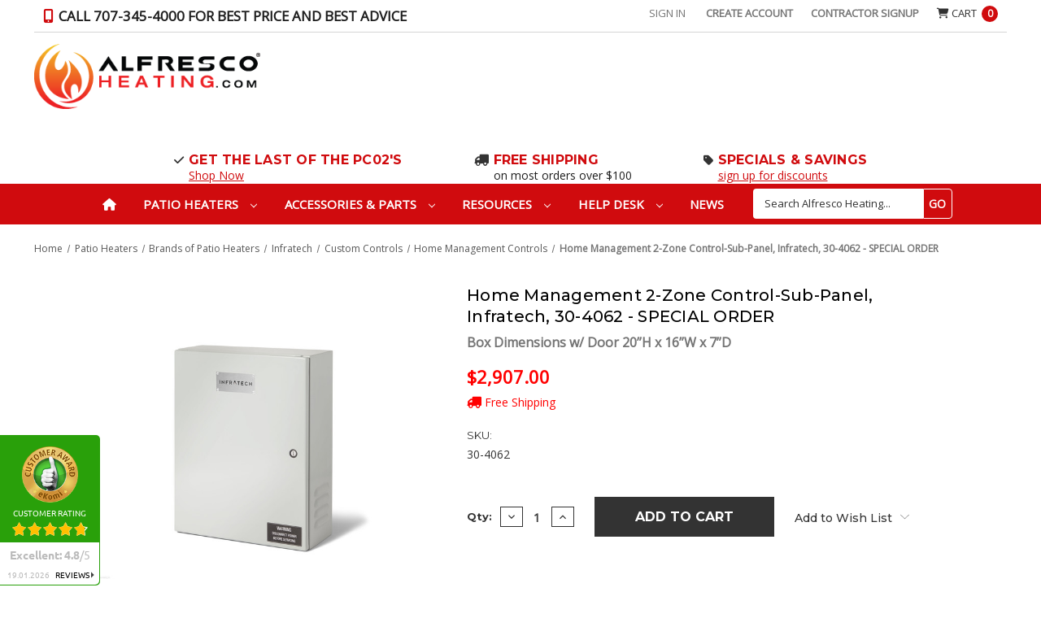

--- FILE ---
content_type: text/html; charset=UTF-8
request_url: https://alfresco-heating.com/home-management-2-zone-control-sub-panel-infratech-30-4062/
body_size: 23331
content:


<!DOCTYPE html>
<html class="no-js" lang="en">
    <head>
        <title>Home Managerment 2-Zone Modulating Sub-Panel, Infratech, 30-4062</title>
        <link rel="dns-prefetch preconnect" href="https://cdn11.bigcommerce.com/s-sjsmnl6pfz" crossorigin><link rel="dns-prefetch preconnect" href="https://fonts.googleapis.com/" crossorigin><link rel="dns-prefetch preconnect" href="https://fonts.gstatic.com/" crossorigin>
        <meta property="product:price:amount" content="2907" /><meta property="product:price:currency" content="USD" /><meta property="og:url" content="https://alfresco-heating.com/home-management-2-zone-control-sub-panel-infratech-30-4062/" /><meta property="og:site_name" content="Alfresco Heating" /><meta name="keywords" content="patio heaters, outdoor heating"><meta name="description" content="Home Managerment 2-Zone Modulating Sub-Panel, Infratech, 30-4062"><link rel='canonical' href='https://alfresco-heating.com/home-management-2-zone-control-sub-panel-infratech-30-4062/' /><meta name='platform' content='bigcommerce.stencil' /><meta property="og:type" content="product" />
<meta property="og:title" content="Home Management 2-Zone Control-Sub-Panel, Infratech, 30-4062 - SPECIAL ORDER" />
<meta property="og:description" content="Home Managerment 2-Zone Modulating Sub-Panel, Infratech, 30-4062" />
<meta property="og:image" content="https://cdn11.bigcommerce.com/s-sjsmnl6pfz/products/286/images/787/inf_prod_ss_hm_5relay_panel_0252-rt2_5__11641.1636503804.386.513.jpg?c=1" />
<meta property="og:availability" content="instock" />
<meta property="pinterest:richpins" content="enabled" />
        
         
        <link href="https://cdn11.bigcommerce.com/s-sjsmnl6pfz/product_images/favicon.png?t=1631820705" rel="shortcut icon">
        <meta name="viewport" content="width=device-width, initial-scale=1">
        <script>
            document.documentElement.className = document.documentElement.className.replace('no-js', 'js');
        </script>
        <script>
    function browserSupportsAllFeatures() {
        return window.Promise
            && window.fetch
            && window.URL
            && window.URLSearchParams
            && window.WeakMap
            // object-fit support
            && ('objectFit' in document.documentElement.style);
    }

    function loadScript(src) {
        var js = document.createElement('script');
        js.src = src;
        js.onerror = function () {
            console.error('Failed to load polyfill script ' + src);
        };
        document.head.appendChild(js);
    }

    if (!browserSupportsAllFeatures()) {
        loadScript('https://cdn11.bigcommerce.com/s-sjsmnl6pfz/stencil/c684ca90-751b-013c-e4e0-16bd23b799fa/e/67a20a60-bcf9-013e-3a7e-723472663ca1/dist/theme-bundle.polyfills.js');
    }
</script>
        <script>window.consentManagerTranslations = `{"locale":"en","locales":{"consent_manager.data_collection_warning":"en","consent_manager.accept_all_cookies":"en","consent_manager.gdpr_settings":"en","consent_manager.data_collection_preferences":"en","consent_manager.manage_data_collection_preferences":"en","consent_manager.use_data_by_cookies":"en","consent_manager.data_categories_table":"en","consent_manager.allow":"en","consent_manager.accept":"en","consent_manager.deny":"en","consent_manager.dismiss":"en","consent_manager.reject_all":"en","consent_manager.category":"en","consent_manager.purpose":"en","consent_manager.functional_category":"en","consent_manager.functional_purpose":"en","consent_manager.analytics_category":"en","consent_manager.analytics_purpose":"en","consent_manager.targeting_category":"en","consent_manager.advertising_category":"en","consent_manager.advertising_purpose":"en","consent_manager.essential_category":"en","consent_manager.esential_purpose":"en","consent_manager.yes":"en","consent_manager.no":"en","consent_manager.not_available":"en","consent_manager.cancel":"en","consent_manager.save":"en","consent_manager.back_to_preferences":"en","consent_manager.close_without_changes":"en","consent_manager.unsaved_changes":"en","consent_manager.by_using":"en","consent_manager.agree_on_data_collection":"en","consent_manager.change_preferences":"en","consent_manager.cancel_dialog_title":"en","consent_manager.privacy_policy":"en","consent_manager.allow_category_tracking":"en","consent_manager.disallow_category_tracking":"en"},"translations":{"consent_manager.data_collection_warning":"We use cookies (and other similar technologies) to collect data to improve your shopping experience.","consent_manager.accept_all_cookies":"Accept All Cookies","consent_manager.gdpr_settings":"Settings","consent_manager.data_collection_preferences":"Website Data Collection Preferences","consent_manager.manage_data_collection_preferences":"Manage Website Data Collection Preferences","consent_manager.use_data_by_cookies":" uses data collected by cookies and JavaScript libraries to improve your shopping experience.","consent_manager.data_categories_table":"The table below outlines how we use this data by category. To opt out of a category of data collection, select 'No' and save your preferences.","consent_manager.allow":"Allow","consent_manager.accept":"Accept","consent_manager.deny":"Deny","consent_manager.dismiss":"Dismiss","consent_manager.reject_all":"Reject all","consent_manager.category":"Category","consent_manager.purpose":"Purpose","consent_manager.functional_category":"Functional","consent_manager.functional_purpose":"Enables enhanced functionality, such as videos and live chat. If you do not allow these, then some or all of these functions may not work properly.","consent_manager.analytics_category":"Analytics","consent_manager.analytics_purpose":"Provide statistical information on site usage, e.g., web analytics so we can improve this website over time.","consent_manager.targeting_category":"Targeting","consent_manager.advertising_category":"Advertising","consent_manager.advertising_purpose":"Used to create profiles or personalize content to enhance your shopping experience.","consent_manager.essential_category":"Essential","consent_manager.esential_purpose":"Essential for the site and any requested services to work, but do not perform any additional or secondary function.","consent_manager.yes":"Yes","consent_manager.no":"No","consent_manager.not_available":"N/A","consent_manager.cancel":"Cancel","consent_manager.save":"Save","consent_manager.back_to_preferences":"Back to Preferences","consent_manager.close_without_changes":"You have unsaved changes to your data collection preferences. Are you sure you want to close without saving?","consent_manager.unsaved_changes":"You have unsaved changes","consent_manager.by_using":"By using our website, you're agreeing to our","consent_manager.agree_on_data_collection":"By using our website, you're agreeing to the collection of data as described in our ","consent_manager.change_preferences":"You can change your preferences at any time","consent_manager.cancel_dialog_title":"Are you sure you want to cancel?","consent_manager.privacy_policy":"Privacy Policy","consent_manager.allow_category_tracking":"Allow [CATEGORY_NAME] tracking","consent_manager.disallow_category_tracking":"Disallow [CATEGORY_NAME] tracking"}}`;</script>
        <script>
            window.lazySizesConfig = window.lazySizesConfig || {};
            window.lazySizesConfig.loadMode = 1;
        </script>
        <script async src="https://cdn11.bigcommerce.com/s-sjsmnl6pfz/stencil/c684ca90-751b-013c-e4e0-16bd23b799fa/e/67a20a60-bcf9-013e-3a7e-723472663ca1/dist/theme-bundle.head_async.js"></script>
        <script src="https://ajax.googleapis.com/ajax/libs/webfont/1.6.26/webfont.js"></script>
        <script>
            WebFont.load({
                custom: {
                    families: ['Karla', 'Roboto', 'Source Sans Pro']
                },
                classes: false
            });
        </script>
        <link href="https://fonts.googleapis.com/css?family=Montserrat:700,500,400%7COpen+Sans:400%7CKarla:400&display=swap" rel="stylesheet">
        <link data-stencil-stylesheet href="https://cdn11.bigcommerce.com/s-sjsmnl6pfz/stencil/c684ca90-751b-013c-e4e0-16bd23b799fa/e/67a20a60-bcf9-013e-3a7e-723472663ca1/css/theme-89e24ff0-d2ed-013e-65ab-6e771e833a19.css" rel="stylesheet">
        
        <link rel="stylesheet" href="https://cdnjs.cloudflare.com/ajax/libs/font-awesome/6.5.1/css/all.min.css" integrity="sha512-DTOQO9RWCH3ppGqcWaEA1BIZOC6xxalwEsw9c2QQeAIftl+Vegovlnee1c9QX4TctnWMn13TZye+giMm8e2LwA==" crossorigin="anonymous" referrerpolicy="no-referrer" />
        
        <!-- Start Tracking Code for analytics_facebook -->

<script>
!function(f,b,e,v,n,t,s){if(f.fbq)return;n=f.fbq=function(){n.callMethod?n.callMethod.apply(n,arguments):n.queue.push(arguments)};if(!f._fbq)f._fbq=n;n.push=n;n.loaded=!0;n.version='2.0';n.queue=[];t=b.createElement(e);t.async=!0;t.src=v;s=b.getElementsByTagName(e)[0];s.parentNode.insertBefore(t,s)}(window,document,'script','https://connect.facebook.net/en_US/fbevents.js');

fbq('set', 'autoConfig', 'false', '364625484042145');
fbq('dataProcessingOptions', ['LDU'], 0, 0);
fbq('init', '364625484042145', {"external_id":"6257ff7d-beea-4137-abe6-9655b8789b91"});
fbq('set', 'agent', 'bigcommerce', '364625484042145');

function trackEvents() {
    var pathName = window.location.pathname;

    fbq('track', 'PageView', {}, "");

    // Search events start -- only fire if the shopper lands on the /search.php page
    if (pathName.indexOf('/search.php') === 0 && getUrlParameter('search_query')) {
        fbq('track', 'Search', {
            content_type: 'product_group',
            content_ids: [],
            search_string: getUrlParameter('search_query')
        });
    }
    // Search events end

    // Wishlist events start -- only fire if the shopper attempts to add an item to their wishlist
    if (pathName.indexOf('/wishlist.php') === 0 && getUrlParameter('added_product_id')) {
        fbq('track', 'AddToWishlist', {
            content_type: 'product_group',
            content_ids: []
        });
    }
    // Wishlist events end

    // Lead events start -- only fire if the shopper subscribes to newsletter
    if (pathName.indexOf('/subscribe.php') === 0 && getUrlParameter('result') === 'success') {
        fbq('track', 'Lead', {});
    }
    // Lead events end

    // Registration events start -- only fire if the shopper registers an account
    if (pathName.indexOf('/login.php') === 0 && getUrlParameter('action') === 'account_created') {
        fbq('track', 'CompleteRegistration', {}, "");
    }
    // Registration events end

    

    function getUrlParameter(name) {
        var cleanName = name.replace(/[\[]/, '\[').replace(/[\]]/, '\]');
        var regex = new RegExp('[\?&]' + cleanName + '=([^&#]*)');
        var results = regex.exec(window.location.search);
        return results === null ? '' : decodeURIComponent(results[1].replace(/\+/g, ' '));
    }
}

if (window.addEventListener) {
    window.addEventListener("load", trackEvents, false)
}
</script>
<noscript><img height="1" width="1" style="display:none" alt="null" src="https://www.facebook.com/tr?id=364625484042145&ev=PageView&noscript=1&a=plbigcommerce1.2&eid="/></noscript>

<!-- End Tracking Code for analytics_facebook -->

<!-- Start Tracking Code for analytics_googleanalytics4 -->

<script data-cfasync="false" src="https://cdn11.bigcommerce.com/shared/js/google_analytics4_bodl_subscribers-358423becf5d870b8b603a81de597c10f6bc7699.js" integrity="sha256-gtOfJ3Avc1pEE/hx6SKj/96cca7JvfqllWA9FTQJyfI=" crossorigin="anonymous"></script>
<script data-cfasync="false">
  (function () {
    window.dataLayer = window.dataLayer || [];

    function gtag(){
        dataLayer.push(arguments);
    }

    function initGA4(event) {
         function setupGtag() {
            function configureGtag() {
                gtag('js', new Date());
                gtag('set', 'developer_id.dMjk3Nj', true);
                gtag('config', 'G-CZ6TZ2FSMB');
            }

            var script = document.createElement('script');

            script.src = 'https://www.googletagmanager.com/gtag/js?id=G-CZ6TZ2FSMB';
            script.async = true;
            script.onload = configureGtag;

            document.head.appendChild(script);
        }

        setupGtag();

        if (typeof subscribeOnBodlEvents === 'function') {
            subscribeOnBodlEvents('G-CZ6TZ2FSMB', false);
        }

        window.removeEventListener(event.type, initGA4);
    }

    

    var eventName = document.readyState === 'complete' ? 'consentScriptsLoaded' : 'DOMContentLoaded';
    window.addEventListener(eventName, initGA4, false);
  })()
</script>

<!-- End Tracking Code for analytics_googleanalytics4 -->

<!-- Start Tracking Code for analytics_siteverification -->

<meta name="p:domain_verify" content="4b8bc936203fedd67af4c39ea3ac5e4f"/>
<meta name="google-site-verification" content="PxFYpnt0BE9Sf2Iue4cD0-9nWPpbfWmlyb2sIqMPVY0" />

<!-- End Tracking Code for analytics_siteverification -->


<script type="text/javascript" src="https://checkout-sdk.bigcommerce.com/v1/loader.js" defer ></script>
<script src="https://www.google.com/recaptcha/api.js" async defer></script>
<script type="text/javascript">
var BCData = {"product_attributes":{"sku":"30-4062","upc":null,"mpn":null,"gtin":null,"weight":null,"base":true,"image":null,"price":{"without_tax":{"formatted":"$2,907.00","value":2907,"currency":"USD"},"tax_label":"Tax","sale_price_without_tax":{"formatted":"$2,907.00","value":2907,"currency":"USD"}},"stock":null,"instock":true,"stock_message":null,"purchasable":true,"purchasing_message":null,"call_for_price_message":null}};
</script>
<script src='https://cdn.judge.me/widget_preloader.js' defer></script><script>jdgm = window.jdgm || {};jdgm.SHOP_DOMAIN = 'store-sjsmnl6pfz.mybigcommerce.com'; jdgm.PLATFORM = 'bigcommerce'; jdgm.PUBLIC_TOKEN = '9s7Av01PxQrqOjlNNj9llQ6MxmM';</script><!-- Google Tag Manager -->
<script>(function(w,d,s,l,i){w[l]=w[l]||[];w[l].push({'gtm.start':
new Date().getTime(),event:'gtm.js'});var f=d.getElementsByTagName(s)[0],
j=d.createElement(s),dl=l!='dataLayer'?'&l='+l:'';j.async=true;j.src=
'https://www.googletagmanager.com/gtm.js?id='+i+dl;f.parentNode.insertBefore(j,f);
})(window,document,'script','dataLayer','GTM-THFSLT');</script>
<!-- End Google Tag Manager -->
 <script data-cfasync="false" src="https://microapps.bigcommerce.com/bodl-events/1.9.4/index.js" integrity="sha256-Y0tDj1qsyiKBRibKllwV0ZJ1aFlGYaHHGl/oUFoXJ7Y=" nonce="" crossorigin="anonymous"></script>
 <script data-cfasync="false" nonce="">

 (function() {
    function decodeBase64(base64) {
       const text = atob(base64);
       const length = text.length;
       const bytes = new Uint8Array(length);
       for (let i = 0; i < length; i++) {
          bytes[i] = text.charCodeAt(i);
       }
       const decoder = new TextDecoder();
       return decoder.decode(bytes);
    }
    window.bodl = JSON.parse(decodeBase64("[base64]"));
 })()

 </script>

<script nonce="">
(function () {
    var xmlHttp = new XMLHttpRequest();

    xmlHttp.open('POST', 'https://bes.gcp.data.bigcommerce.com/nobot');
    xmlHttp.setRequestHeader('Content-Type', 'application/json');
    xmlHttp.send('{"store_id":"1001947195","timezone_offset":"-5.0","timestamp":"2026-01-19T09:43:22.06329400Z","visit_id":"a8a0ed54-75e3-4b22-b4bc-7b72ccdbd7d1","channel_id":1}');
})();
</script>

    </head>
    <body>
        <svg data-src="https://cdn11.bigcommerce.com/s-sjsmnl6pfz/stencil/c684ca90-751b-013c-e4e0-16bd23b799fa/e/67a20a60-bcf9-013e-3a7e-723472663ca1/img/icon-sprite.svg" class="icons-svg-sprite"></svg>
        <a href="#main-content" class="skip-to-main-link">Skip to main content</a>
<header class="header" role="banner">
    <a href="#" class="mobileMenu-toggle" data-mobile-menu-toggle="menu">
        <span class="mobileMenu-toggleIcon">Toggle menu</span>
    </a>
    
    <div class="container">
    <nav class="navUser">
        
    <ul class="navUser-section navLeft" style="font-size: 130%;">
        <li class="navUser-item">
            <a class="navUser-action phone"
               href="tel:707-345-4000"
               aria-label="phone"
            >
                <i class="fas fa-mobile-alt"></i> CALL 707-345-4000 <span>FOR BEST PRICE AND BEST ADVICE</span>
            </a>
        </li>
        
    </ul>

    <ul class="navUser-section navUser-section--alt">
        <!---->
        <!--<li class="navUser-item">
            <a class="navUser-action navUser-item--compare"
               href="/compare"
               data-compare-nav
               aria-label="Compare"
            >
                Compare <span class="countPill countPill--positive countPill--alt"></span>
            </a>
        </li>-->
        <!--
            <li class="navUser-item navUser-item--social">
                    <ul class="socialLinks socialLinks--alt">
            <li class="socialLinks-item">
                <a class="icon icon--facebook" href="https://www.facebook.com/AlfrescoHeating/" target="_blank" rel="noopener">
                    <svg><use xlink:href="#icon-facebook" /></svg>
                </a>
            </li>
            <li class="socialLinks-item">
                <a class="icon icon--instagram" href="https://www.instagram.com/alfrescoheating/" target="_blank" rel="noopener">
                    <svg><use xlink:href="#icon-instagram" /></svg>
                </a>
            </li>
            <li class="socialLinks-item">
                <a class="icon icon--twitter" href="https://twitter.com/alfrescoheating" target="_blank" rel="noopener">
                    <svg><use xlink:href="#icon-twitter" /></svg>
                </a>
            </li>
            <li class="socialLinks-item">
                <a class="icon icon--youtube" href="https://www.youtube.com/channel/UCuAIX1M5Wnf1b_2bwPNH91w" target="_blank" rel="noopener">
                    <svg><use xlink:href="#icon-youtube" /></svg>
                </a>
            </li>
            <li class="socialLinks-item">
                <a class="icon icon--linkedin" href="https://www.linkedin.com/company/alfrescoheating" target="_blank" rel="noopener">
                    <svg><use xlink:href="#icon-linkedin" /></svg>
                </a>
            </li>
    </ul>
            </li>
            <li class="navUser-item navUser-item--divider">|</li>
        -->
        <!--<li class="navUser-item">
            <button class="navUser-action navUser-action--quickSearch"
               type="button"
               id="quick-search-expand"
               data-search="quickSearch"
               aria-controls="quickSearch"
               aria-label="Search"
            >
                Search
            </button>
        </li>-->
        <!---->
        <li class="navUser-item navUser-item--account">
                <a class="navUser-action"
                   href="/login.php"
                   aria-label="Sign in"
                >
                    Sign in
                </a>
                    <!--<span class="navUser-or">or</span>-->
                    <a class="navUser-action"
                       href="/login.php?action=create_account"
                       aria-label="Register"
                    >
                        <strong>Create Account</strong>
                    </a>
        </li>
            <li class="navUser-item">
                <a class="navUser-action"
                   href="/contractor-signup/"
                   aria-label="contractor-signup"
                >
                    <strong>Contractor Signup</strong>
                </a>
            </li>
        <li class="navUser-item navUser-item--cart">
            <a class="navUser-action"
               data-cart-preview
               data-dropdown="cart-preview-dropdown"
               data-options="align:right"
               href="/cart.php"
               aria-label="Cart with 0 items"
            >
                <i class="fas fa-shopping-cart"></i> <span class="navUser-item-cartLabel">Cart</span>
                <span class="countPill cart-quantity"></span>
            </a>

            <div class="dropdown-menu" id="cart-preview-dropdown" data-dropdown-content aria-hidden="true"></div>
        </li>
    </ul>
    <!--Removed Search-->
</nav>
    
    <div class="header-main">
        <div class="header-logo header-logo--left">
            <a href="https://alfresco-heating.com/" class="header-logo__link" data-header-logo-link>
            <img class="header-logo-image-unknown-size" src="https://cdn11.bigcommerce.com/s-sjsmnl6pfz/images/stencil/original/logo-hort-com-r_1655216288__97271.original.png" alt="Alfresco Heating" title="Alfresco Heating">
</a>
        </div>
    
    
    <div class="header-values">
        <div class="header-tax">
            <i class="fas fa-check"></i>
            <div class="value-text">
                <h5><a href="/patio-comfort-pc02ab-bronze-portable-propane-patio-heater/">GET THE LAST OF THE PC02'S</a></h5>
                <p><a class="redlink" href="/patio-comfort-pc02ab-bronze-portable-propane-patio-heater/">Shop Now</a></p>
            </div>
        </div>
        <div class="header-ship">
            <i class="fas fa-truck fa-flip-horizontal"></i>
            <div class="value-text">
                <h5><a href="/no-sales-tax-on-patio-heaters-even-in-california/">Free Shipping</a></h5>
                <p><a href="/no-sales-tax-on-patio-heaters-even-in-california/">on most orders over $100</a></p>
            </div>
        </div>
        <div class="header-specials">
            <i class="fas fa-tag"></i>
            <div class="value-text">
                <h5><a href="/login.php?action=create_account">Specials &amp; Savings</a></h5>
                <p><a class="redlink" href="/login.php?action=create_account">sign up for discounts</a></p>
            </div>
        </div>
    </div>
    </div>
    
    </div>
    
    
    <div class="main-menu">
    <div class="navPages-container" id="menu" data-menu>
        <nav class="navPages">
    <!--Removed Quick Search-->
    <ul class="navPages-list navPages-list-depth-max">
        <li class="navPages-item">
            <a class="navPages-action" href="/" aria-label="Home">
                <i class="fas fa-home"></i>
            </a>
        </li>
        
            <li class="navPages-item">
                    <a class="navPages-action navPages-action-depth-max has-subMenu is-root activePage"
       href="https://alfresco-heating.com/patio-heaters/"
       data-collapsible="navPages-24"
       aria-label="Patio Heaters"
    >
        Patio Heaters
        <i class="icon navPages-action-moreIcon" aria-hidden="true">
            <svg><use xlink:href="#icon-chevron-down" /></svg>
        </i>
    </a>
    <div class="navPage-subMenu navPage-subMenu-horizontal" id="navPages-24" aria-hidden="true" tabindex="-1">
    <ul class="navPage-subMenu-list">
        <li class="navPage-subMenu-item-parent">
            <a class="navPage-subMenu-action navPages-action navPages-action-depth-max" href="https://alfresco-heating.com/patio-heaters/">All Patio Heaters</a>
        </li>
            <li class="navPage-subMenu-item-child">
                    <a class="navPage-subMenu-action navPages-action navPages-action-depth-max has-subMenu activePage" href="https://alfresco-heating.com/patio-heaters/brands-of-patio-heaters/" data-collapsible="navPages-27">
                        Brands of Patio Heaters<i class="icon navPages-action-moreIcon" aria-hidden="true"><svg><use xlink:href="#icon-chevron-down" /></svg></i>
                    </a>
                    <div class="navPage-subMenu navPage-subMenu-horizontal" id="navPages-27" aria-hidden="true" tabindex="-1">
    <ul class="navPage-subMenu-list">
        <li class="navPage-subMenu-item-parent">
            <a class="navPage-subMenu-action navPages-action navPages-action-depth-max" href="https://alfresco-heating.com/patio-heaters/brands-of-patio-heaters/">All Brands of Patio Heaters</a>
        </li>
            <li class="navPage-subMenu-item-child">
                    <a class="navPage-subMenu-action navPages-action" href="https://alfresco-heating.com/patio-heaters/patio-heaters-by-brand/aei/">AEI</a>
            </li>
            <li class="navPage-subMenu-item-child">
                    <a class="navPage-subMenu-action navPages-action" href="https://alfresco-heating.com/patio-heaters/brands-of-patio-heaters/american-fyre-designs/">American Fyre Designs</a>
            </li>
            <li class="navPage-subMenu-item-child">
                    <a class="navPage-subMenu-action navPages-action" href="https://alfresco-heating.com/patio-heaters/brands-of-patio-heaters/calcana/">Calcana</a>
            </li>
            <li class="navPage-subMenu-item-child">
                    <a class="navPage-subMenu-action navPages-action" href="https://alfresco-heating.com/patio-heaters/patio-heaters-by-brand/hiland/">Hiland</a>
            </li>
            <li class="navPage-subMenu-item-child">
                    <a class="navPage-subMenu-action navPages-action" href="https://alfresco-heating.com/patio-heaters/patio-heaters-by-brand/infrared-dynamics/">Infrared Dynamics</a>
            </li>
            <li class="navPage-subMenu-item-child">
                    <a class="navPage-subMenu-action navPages-action activePage" href="https://alfresco-heating.com/patio-heaters/patio-heaters-by-brand/infratech/">Infratech</a>
            </li>
            <li class="navPage-subMenu-item-child">
                    <a class="navPage-subMenu-action navPages-action" href="https://alfresco-heating.com/patio-heaters/brands-of-patio-heaters/ir-energy/">IR Energy</a>
            </li>
            <li class="navPage-subMenu-item-child">
                    <a class="navPage-subMenu-action navPages-action" href="https://alfresco-heating.com/outdoor-order-patio-heaters/">Outdoor Order</a>
            </li>
            <li class="navPage-subMenu-item-child">
                    <a class="navPage-subMenu-action navPages-action" href="https://alfresco-heating.com/patio-heaters/brands-of-patio-heaters/paragon-outdoor/">Paragon</a>
            </li>
            <li class="navPage-subMenu-item-child">
                    <a class="navPage-subMenu-action navPages-action" href="https://alfresco-heating.com/patio-heaters/patio-heaters-by-brand/patio-comfort/">Patio Comfort</a>
            </li>
            <li class="navPage-subMenu-item-child">
                    <a class="navPage-subMenu-action navPages-action" href="https://alfresco-heating.com/patio-heaters/patio-heaters-by-brand/schwank/">Schwank</a>
            </li>
            <li class="navPage-subMenu-item-child">
                    <a class="navPage-subMenu-action navPages-action" href="https://alfresco-heating.com/patio-heaters/patio-heaters-by-brand/sunglo/">SunGlo</a>
            </li>
            <li class="navPage-subMenu-item-child">
                    <a class="navPage-subMenu-action navPages-action" href="https://alfresco-heating.com/patio-heaters/patio-heaters-by-brand/sunpak/">SunPak</a>
            </li>
            <li class="navPage-subMenu-item-child">
                    <a class="navPage-subMenu-action navPages-action" href="https://alfresco-heating.com/patio-heaters/patio-heaters-by-brand/sunstar/">SunStar</a>
            </li>
            <li class="navPage-subMenu-item-child">
                    <a class="navPage-subMenu-action navPages-action" href="https://alfresco-heating.com/patio-heaters/patio-heaters-by-brand/twin-eagles/">Twin Eagles </a>
            </li>
            <li class="navPage-subMenu-item-child">
                    <a class="navPage-subMenu-action navPages-action" href="https://alfresco-heating.com/patio-heaters/patio-heaters-by-brand/victory-lighting/">Victory Lighting</a>
            </li>
    </ul>
</div>
            </li>
            <li class="navPage-subMenu-item-child">
                    <a class="navPage-subMenu-action navPages-action navPages-action-depth-max has-subMenu" href="https://alfresco-heating.com/patio-heaters/type-of-patio-heaters/" data-collapsible="navPages-28">
                        Types of Patio Heaters<i class="icon navPages-action-moreIcon" aria-hidden="true"><svg><use xlink:href="#icon-chevron-down" /></svg></i>
                    </a>
                    <div class="navPage-subMenu navPage-subMenu-horizontal" id="navPages-28" aria-hidden="true" tabindex="-1">
    <ul class="navPage-subMenu-list">
        <li class="navPage-subMenu-item-parent">
            <a class="navPage-subMenu-action navPages-action navPages-action-depth-max" href="https://alfresco-heating.com/patio-heaters/type-of-patio-heaters/">All Types of Patio Heaters</a>
        </li>
            <li class="navPage-subMenu-item-child">
                    <a class="navPage-subMenu-action navPages-action" href="https://alfresco-heating.com/patio-heaters/types-of-patio-heaters/black-on-black-black-patio-heaters/">Black on Black &amp; Black Patio Heaters</a>
            </li>
            <li class="navPage-subMenu-item-child">
                    <a class="navPage-subMenu-action navPages-action" href="https://alfresco-heating.com/patio-heaters/made-in-usa/">Made In USA Patio Heaters</a>
            </li>
            <li class="navPage-subMenu-item-child">
                    <a class="navPage-subMenu-action navPages-action" href="https://alfresco-heating.com/patio-heaters/patio-heaters-by-type/electric-patio-heaters/">Electric Patio Heaters</a>
            </li>
            <li class="navPage-subMenu-item-child">
                    <a class="navPage-subMenu-action navPages-action" href="https://alfresco-heating.com/patio-heaters/patio-heaters-by-type/overhead-gas-patio-heaters/">Overhead Gas Patio Heaters</a>
            </li>
            <li class="navPage-subMenu-item-child">
                    <a class="navPage-subMenu-action navPages-action" href="https://alfresco-heating.com/patio-heaters/types-of-patio-heaters/portable-patio-heaters/">Portable Patio Heaters</a>
            </li>
            <li class="navPage-subMenu-item-child">
                    <a class="navPage-subMenu-action navPages-action" href="https://alfresco-heating.com/patio-heaters/types-of-patio-heaters/fire-tables-fire-bowls-firepits/">Fire Tables Bowls and Pits</a>
            </li>
            <li class="navPage-subMenu-item-child">
                    <a class="navPage-subMenu-action navPages-action" href="https://alfresco-heating.com/patio-heaters/types-of-patio-heaters/glass-flame-tube-heaters/">Glass Tube Flame Patio Heaters</a>
            </li>
            <li class="navPage-subMenu-item-child">
                    <a class="navPage-subMenu-action navPages-action" href="https://alfresco-heating.com/patio-heaters/patio-heaters-by-type/natural-gas-all-patio-heaters/">Natural Gas &quot;All&quot; Patio Heaters</a>
            </li>
            <li class="navPage-subMenu-item-child">
                    <a class="navPage-subMenu-action navPages-action" href="https://alfresco-heating.com/patio-heaters/patio-heaters-by-type/upright-all-patio-heaters/">Upright &quot;All&quot; Patio Heaters</a>
            </li>
            <li class="navPage-subMenu-item-child">
                    <a class="navPage-subMenu-action navPages-action" href="https://alfresco-heating.com/patio-heaters/patio-heaters-by-type/permanent-fixed-post-gas/">Permanent Fixed-Post Gas</a>
            </li>
            <li class="navPage-subMenu-item-child">
                    <a class="navPage-subMenu-action navPages-action" href="https://alfresco-heating.com/patio-heaters/types-of-patio-heaters/stadium-heaters/">Stadium Heaters</a>
            </li>
    </ul>
</div>
            </li>
    </ul>
</div>
            </li>
            <li class="navPages-item">
                    <a class="navPages-action navPages-action-depth-max has-subMenu is-root"
       href="https://alfresco-heating.com/accessories-parts/"
       data-collapsible="navPages-25"
       aria-label="Accessories &amp; Parts"
    >
        Accessories &amp; Parts
        <i class="icon navPages-action-moreIcon" aria-hidden="true">
            <svg><use xlink:href="#icon-chevron-down" /></svg>
        </i>
    </a>
    <div class="navPage-subMenu navPage-subMenu-horizontal" id="navPages-25" aria-hidden="true" tabindex="-1">
    <ul class="navPage-subMenu-list">
        <li class="navPage-subMenu-item-parent">
            <a class="navPage-subMenu-action navPages-action navPages-action-depth-max" href="https://alfresco-heating.com/accessories-parts/">All Accessories &amp; Parts</a>
        </li>
            <li class="navPage-subMenu-item-child">
                    <a class="navPage-subMenu-action navPages-action navPages-action-depth-max has-subMenu" href="https://alfresco-heating.com/accessories-parts/patio-heater-repair-parts-accessories-by-brand/" data-collapsible="navPages-30">
                        Patio Heater Repair Parts &amp; Accessories By Brand<i class="icon navPages-action-moreIcon" aria-hidden="true"><svg><use xlink:href="#icon-chevron-down" /></svg></i>
                    </a>
                    <div class="navPage-subMenu navPage-subMenu-horizontal" id="navPages-30" aria-hidden="true" tabindex="-1">
    <ul class="navPage-subMenu-list">
        <li class="navPage-subMenu-item-parent">
            <a class="navPage-subMenu-action navPages-action navPages-action-depth-max" href="https://alfresco-heating.com/accessories-parts/patio-heater-repair-parts-accessories-by-brand/">All Patio Heater Repair Parts &amp; Accessories By Brand</a>
        </li>
            <li class="navPage-subMenu-item-child">
                    <a class="navPage-subMenu-action navPages-action" href="https://alfresco-heating.com/accessories-parts/patio-heater-repair-parts-accessories-by-brand/aei/">AEI Parts</a>
            </li>
            <li class="navPage-subMenu-item-child">
                    <a class="navPage-subMenu-action navPages-action" href="https://alfresco-heating.com/accessories-parts/patio-heater-repair-parts-accessories-by-brand/bromic/">Bromic Parts</a>
            </li>
            <li class="navPage-subMenu-item-child">
                    <a class="navPage-subMenu-action navPages-action" href="https://alfresco-heating.com/accessories-parts/patio-heater-repair-parts-accessories-by-brand/calcana/">Calcana Parts</a>
            </li>
            <li class="navPage-subMenu-item-child">
                    <a class="navPage-subMenu-action navPages-action" href="https://alfresco-heating.com/accessories--parts/patio-heater-repair-parts-accessories-by-brand/duratrac/">DuraTrac Parts</a>
            </li>
            <li class="navPage-subMenu-item-child">
                    <a class="navPage-subMenu-action navPages-action" href="https://alfresco-heating.com/accessories-parts/patio-heater-repair-parts-accessories-by-brand/hiland-burn/">Hiland BURN Parts</a>
            </li>
            <li class="navPage-subMenu-item-child">
                    <a class="navPage-subMenu-action navPages-action" href="https://alfresco-heating.com/accessories-parts/patio-heater-repair-parts-accessories-by-brand/infrared-dynamics/">Infrared Dynamics Parts</a>
            </li>
            <li class="navPage-subMenu-item-child">
                    <a class="navPage-subMenu-action navPages-action" href="https://alfresco-heating.com/accessories-parts/patio-heater-repair-parts-accessories-by-brand/infratech/">Infratech Parts</a>
            </li>
            <li class="navPage-subMenu-item-child">
                    <a class="navPage-subMenu-action navPages-action" href="https://alfresco-heating.com/accessories-parts/patio-heater-repair-parts-accessories-by-brand/marktime-timers/">Marktime Timers</a>
            </li>
            <li class="navPage-subMenu-item-child">
                    <a class="navPage-subMenu-action navPages-action" href="https://alfresco-heating.com/accessories-parts/patio-heater-repair-parts-accessories-by-brand/paragon/">Paragon Parts</a>
            </li>
            <li class="navPage-subMenu-item-child">
                    <a class="navPage-subMenu-action navPages-action" href="https://alfresco-heating.com/accessories-parts/patio-heater-repair-parts-accessories-by-brand/patio-comfort/">Patio Comfort Parts</a>
            </li>
            <li class="navPage-subMenu-item-child">
                    <a class="navPage-subMenu-action navPages-action" href="https://alfresco-heating.com/accessories-parts/patio-heater-repair-parts-accessories-by-brand/schwank/">Schwank Parts</a>
            </li>
            <li class="navPage-subMenu-item-child">
                    <a class="navPage-subMenu-action navPages-action" href="https://alfresco-heating.com/accessories-parts/patio-heater-repair-parts-accessories-by-brand/sunglo/">SunGlo Parts</a>
            </li>
            <li class="navPage-subMenu-item-child">
                    <a class="navPage-subMenu-action navPages-action" href="https://alfresco-heating.com/accessories-parts/patio-heater-repair-parts-accessories-by-brand/sunpak/">SunPak Parts</a>
            </li>
            <li class="navPage-subMenu-item-child">
                    <a class="navPage-subMenu-action navPages-action" href="https://alfresco-heating.com/accessories-parts/patio-heater-repair-parts-accessories-by-brand/sunstar/">SunStar Parts</a>
            </li>
            <li class="navPage-subMenu-item-child">
                    <a class="navPage-subMenu-action navPages-action" href="https://alfresco-heating.com/accessories-parts/patio-heater-repair-parts-accessories-by-brand/twin-eagles-1">Twin Eagles Parts</a>
            </li>
            <li class="navPage-subMenu-item-child">
                    <a class="navPage-subMenu-action navPages-action" href="https://alfresco-heating.com/accessories-parts/patio-heater-repair-parts-accessories-by-brand/victory-lighting/">Victory Lighting Parts</a>
            </li>
    </ul>
</div>
            </li>
            <li class="navPage-subMenu-item-child">
                    <a class="navPage-subMenu-action navPages-action navPages-action-depth-max has-subMenu" href="https://alfresco-heating.com/accessories-parts/patio-heater-accessories-by-type/" data-collapsible="navPages-31">
                        Patio Heater Accessories by Type<i class="icon navPages-action-moreIcon" aria-hidden="true"><svg><use xlink:href="#icon-chevron-down" /></svg></i>
                    </a>
                    <div class="navPage-subMenu navPage-subMenu-horizontal" id="navPages-31" aria-hidden="true" tabindex="-1">
    <ul class="navPage-subMenu-list">
        <li class="navPage-subMenu-item-parent">
            <a class="navPage-subMenu-action navPages-action navPages-action-depth-max" href="https://alfresco-heating.com/accessories-parts/patio-heater-accessories-by-type/">All Patio Heater Accessories by Type</a>
        </li>
            <li class="navPage-subMenu-item-child">
                    <a class="navPage-subMenu-action navPages-action" href="https://alfresco-heating.com/accessories-parts/patio-heater-accessories-by-type/brackets/">Brackets</a>
            </li>
            <li class="navPage-subMenu-item-child">
                    <a class="navPage-subMenu-action navPages-action" href="https://alfresco-heating.com/accessories-parts/patio-heater-accessories-by-type/contactor-panels/">Contactors and Contactor Panels</a>
            </li>
            <li class="navPage-subMenu-item-child">
                    <a class="navPage-subMenu-action navPages-action" href="https://alfresco-heating.com/accessories-parts/patio-heater-accessories-by-type/covers-for-outdoor-heaters/">Covers for Outdoor Heaters</a>
            </li>
            <li class="navPage-subMenu-item-child">
                    <a class="navPage-subMenu-action navPages-action" href="https://alfresco-heating.com/accessories-parts/patio-heater-accessories-by-type/elements/">Elements</a>
            </li>
            <li class="navPage-subMenu-item-child">
                    <a class="navPage-subMenu-action navPages-action" href="https://alfresco-heating.com/accessories-parts/patio-heater-accessories-by-type/gas-hoses-quick-disconnects-valves/">Gas Hoses, Quick Disconnects, and Valves</a>
            </li>
            <li class="navPage-subMenu-item-child">
                    <a class="navPage-subMenu-action navPages-action" href="https://alfresco-heating.com/accessories-parts/patio-heater-accessories-by-type/posts-and-poles/">Posts and Poles</a>
            </li>
            <li class="navPage-subMenu-item-child">
                    <a class="navPage-subMenu-action navPages-action" href="https://alfresco-heating.com/accessories-parts/patio-heater-accessories-by-type/remotes/">Remotes</a>
            </li>
            <li class="navPage-subMenu-item-child">
                    <a class="navPage-subMenu-action navPages-action" href="https://alfresco-heating.com/accessories-parts/patio-heater-accessories-by-type/replacement-heads/">Replacement Heads</a>
            </li>
            <li class="navPage-subMenu-item-child">
                    <a class="navPage-subMenu-action navPages-action" href="https://alfresco-heating.com/accessories-parts/patio-heater-accessories-by-type/timers-and-switches/">Timers and Switches</a>
            </li>
            <li class="navPage-subMenu-item-child">
                    <a class="navPage-subMenu-action navPages-action" href="https://alfresco-heating.com/accessories-parts/patio-heater-accessories-by-type/transformers/">Transformers</a>
            </li>
            <li class="navPage-subMenu-item-child">
                    <a class="navPage-subMenu-action navPages-action" href="https://alfresco-heating.com/accessories-parts/patio-heater-accessories-by-type/trim-kits/">Trim Kits</a>
            </li>
            <li class="navPage-subMenu-item-child">
                    <a class="navPage-subMenu-action navPages-action" href="https://alfresco-heating.com/accessories-parts/patio-heater-accessories-by-type/wheel-kits/">Wheel Kits</a>
            </li>
    </ul>
</div>
            </li>
    </ul>
</div>
            </li>
            <li class="navPages-item">
                    <a class="navPages-action navPages-action-depth-max has-subMenu is-root"
       href="https://alfresco-heating.com/discount-patio-heaters/"
       data-collapsible="navPages-26"
       aria-label="Discount Patio Heaters"
    >
        Discount Patio Heaters
        <i class="icon navPages-action-moreIcon" aria-hidden="true">
            <svg><use xlink:href="#icon-chevron-down" /></svg>
        </i>
    </a>
    <div class="navPage-subMenu navPage-subMenu-horizontal" id="navPages-26" aria-hidden="true" tabindex="-1">
    <ul class="navPage-subMenu-list">
        <li class="navPage-subMenu-item-parent">
            <a class="navPage-subMenu-action navPages-action navPages-action-depth-max" href="https://alfresco-heating.com/discount-patio-heaters/">All Discount Patio Heaters</a>
        </li>
            <li class="navPage-subMenu-item-child">
                    <a class="navPage-subMenu-action navPages-action" href="https://alfresco-heating.com/discount-patio-heaters/limited-time-offers/">Limited Time Offers</a>
            </li>
            <li class="navPage-subMenu-item-child">
                    <a class="navPage-subMenu-action navPages-action" href="https://alfresco-heating.com/discount-patio-heaters/local-only-deals/">Local Only Deals</a>
            </li>
            <li class="navPage-subMenu-item-child">
                    <a class="navPage-subMenu-action navPages-action" href="https://alfresco-heating.com/discount-patio-heaters/clearance-open-box-scratched-dented/">Open Boxes, Scratched, and Dented Patio Heaters</a>
            </li>
            <li class="navPage-subMenu-item-child">
                    <a class="navPage-subMenu-action navPages-action" href="https://alfresco-heating.com/discount-patio-heaters/refurbished-patio-heaters/">Refurbished Patio Heaters</a>
            </li>
            <li class="navPage-subMenu-item-child">
                    <a class="navPage-subMenu-action navPages-action" href="https://alfresco-heating.com/discount-patio-heaters/discount-patio-heater-parts-accessories/">Discount Patio Heater Parts &amp; Accessories</a>
            </li>
    </ul>
</div>
            </li>
            <!--
                 <li class="navPages-item navPages-item-page">
                     <a class="navPages-action"
                        href="https://alfresco-heating.com/resources/"
                        aria-label="Resources"
                     >
                         Resources
                     </a>
                 </li>
             
                 <li class="navPages-item navPages-item-page">
                     <a class="navPages-action"
                        href="#"
                        aria-label="Help Desk"
                     >
                         Help Desk
                     </a>
                 </li>
             
                 <li class="navPages-item navPages-item-page">
                     <a class="navPages-action"
                        href="https://alfresco-heating.com/patio-heater-news/"
                        aria-label="News"
                     >
                         News
                     </a>
                 </li>
             -->
            <li class="navPages-item">
                      <a class="navPages-action navPages-action-depth-max has-subMenu is-root" href="https://alfresco-heating.com/resources/" data-collapsible="navPages-resources">
                          Resources <i class="icon navPages-action-moreIcon" aria-hidden="true"><svg><use xlink:href="#icon-chevron-down" /></svg></i>
                      </a>
                      <div class="navPage-subMenu navPage-subMenu-horizontal" id="navPages-resources" aria-hidden="true" tabindex="-1">
                        <ul class="navPage-subMenu-list">
                                <li class="navPage-subMenu-item-child">
                                  <a class="navPage-subMenu-action navPages-action" href="https://alfresco-heating.com/consultations/"> Patio Heating Consultations</a>
                                </li>
                                <li class="navPage-subMenu-item-child">
                                  <a class="navPage-subMenu-action navPages-action" href="https://alfresco-heating.com/expert-installations/">Expert Installations</a>
                                </li>
                                <li class="navPage-subMenu-item-child">
                                  <a class="navPage-subMenu-action navPages-action" href="/repair-service/">Authorized Service</a>
                                </li>
                                <li class="navPage-subMenu-item-child">
                                  <a class="navPage-subMenu-action navPages-action" href="https://alfresco-heating.com/restaurant-roi-calculator/">Restaurant ROI Calculator</a>
                                </li>
                                <li class="navPage-subMenu-item-child">
                                  <a class="navPage-subMenu-action navPages-action" href="https://alfresco-heating.com/customer-testimonials/">Customer Testimonials</a>
                                </li>
                                <li class="navPage-subMenu-item-child">
                                  <a class="navPage-subMenu-action navPages-action" href="/installation-gallery/">Galleries</a>
                                </li>
                                <li class="navPage-subMenu-item-child">
                                  <a class="navPage-subMenu-action navPages-action" href="/patio-heater-news/">Blog/Videos</a>
                                </li>
                                <li class="navPage-subMenu-item-child">
                                  <a class="navPage-subMenu-action navPages-action" href="/about-us/">About Alfresco Heating</a>
                                </li>
                                <li class="navPage-subMenu-item-child">
                                  <a class="navPage-subMenu-action navPages-action" href="https://alfresco-heating.com/contact-us/">Contact Us</a>
                                </li>
                        </ul>
                      </div>
            </li>
            <li class="navPages-item">
                      <a class="navPages-action navPages-action-depth-max has-subMenu is-root" href="#" data-collapsible="navPages-help-desk">
                          Help Desk <i class="icon navPages-action-moreIcon" aria-hidden="true"><svg><use xlink:href="#icon-chevron-down" /></svg></i>
                      </a>
                      <div class="navPage-subMenu navPage-subMenu-horizontal" id="navPages-help-desk" aria-hidden="true" tabindex="-1">
                        <ul class="navPage-subMenu-list">
                                <li class="navPage-subMenu-item-child">
                                  <a class="navPage-subMenu-action navPages-action" href="https://alfresco-heating.com/service-request-form/">Service Request Form</a>
                                </li>
                                <li class="navPage-subMenu-item-child">
                                  <a class="navPage-subMenu-action navPages-action" href="https://alfresco-heating.com/shipping-returns/">Shipping/Returns</a>
                                </li>
                                <li class="navPage-subMenu-item-child">
                                  <a class="navPage-subMenu-action navPages-action" href="https://alfresco-heating.com/ordering-payment/">Ordering/Payment</a>
                                </li>
                                <li class="navPage-subMenu-item-child">
                                  <a class="navPage-subMenu-action navPages-action" href="https://alfresco-heating.com/warranty-policy/">Warranty Policy</a>
                                </li>
                                <li class="navPage-subMenu-item-child">
                                  <a class="navPage-subMenu-action navPages-action" href="https://alfresco-heating.com/terms-of-use/">Terms of Use</a>
                                </li>
                                <li class="navPage-subMenu-item-child">
                                  <a class="navPage-subMenu-action navPages-action" href="https://alfresco-heating.com/prop-65-warning/">Prop 65 Warning</a>
                                </li>
                                <li class="navPage-subMenu-item-child">
                                  <a class="navPage-subMenu-action navPages-action" href="https://alfresco-heating.com/privacy-security-policy/">Privacy Security Policy</a>
                                </li>
                        </ul>
                      </div>
            </li>
            <li class="navPages-item">
                      <a class="navPages-action" href="https://alfresco-heating.com/patio-heater-news/">News</a>
                              </li>
            
    </ul>
    
    
    <ul class="navPages-list navPages-list--user">
            <li class="navPages-item">
                <a class="navPages-action"
                   href="/login.php"
                   aria-label="Sign in"
                >
                    Sign in
                </a>
                    <!--or-->
                    <a class="navPages-action"
                       href="/login.php?action=create_account"
                       aria-label="Register"
                    >
                        Register
                    </a>
            </li>
            <li class="navPages-item">
                <a class="navPages-action"
                   href="/contractor-signup/"
                   aria-label="contractor-signup"
                >
                    Contractor Signup
                </a>
            </li>
            <li class="navPages-item">
                    <ul class="socialLinks socialLinks--alt">
            <li class="socialLinks-item">
                <a class="icon icon--facebook" href="https://www.facebook.com/AlfrescoHeating/" target="_blank" rel="noopener">
                    <svg><use xlink:href="#icon-facebook" /></svg>
                </a>
            </li>
            <li class="socialLinks-item">
                <a class="icon icon--instagram" href="https://www.instagram.com/alfrescoheating/" target="_blank" rel="noopener">
                    <svg><use xlink:href="#icon-instagram" /></svg>
                </a>
            </li>
            <li class="socialLinks-item">
                <a class="icon icon--twitter" href="https://twitter.com/alfrescoheating" target="_blank" rel="noopener">
                    <svg><use xlink:href="#icon-twitter" /></svg>
                </a>
            </li>
            <li class="socialLinks-item">
                <a class="icon icon--youtube" href="https://www.youtube.com/channel/UCuAIX1M5Wnf1b_2bwPNH91w" target="_blank" rel="noopener">
                    <svg><use xlink:href="#icon-youtube" /></svg>
                </a>
            </li>
            <li class="socialLinks-item">
                <a class="icon icon--linkedin" href="https://www.linkedin.com/company/alfrescoheating" target="_blank" rel="noopener">
                    <svg><use xlink:href="#icon-linkedin" /></svg>
                </a>
            </li>
    </ul>
            </li>
    </ul>
</nav>    </div>
    <div class="navPages-quickSearch">
        <div class="container">
    <form class="form" onsubmit="return false" data-url="/search.php" data-quick-search-form>
        <fieldset class="form-fieldset">
            <div class="form-field">
                <label class="is-srOnly" for="nav-menu-quick-search">Search</label>
                <input class="form-input"
                       data-search-quick
                       name="nav-menu-quick-search"
                       id="nav-menu-quick-search"
                       data-error-message="Search field cannot be empty."
                       placeholder="Search Alfresco Heating..."
                       autocomplete="off"
                >
                <input class="button" type="submit" value="GO">
            </div>
        </fieldset>
    </form>
    <section class="quickSearchResults" data-bind="html: results"></section>
    <p role="status"
       aria-live="polite"
       class="aria-description--hidden"
       data-search-aria-message-predefined-text="product results for"
    ></p>
</div>
    </div>
    </div>
    
    
</header>
<div data-content-region="header_bottom--global"></div>
<div data-content-region="header_bottom"></div>
<script>document.querySelector('.main-menu').addEventListener('click', function(event) { event.stopPropagation(); });</script>        <main class="body" id="main-content" role="main" data-currency-code="USD">
     
    <div class="container">
        
    <nav aria-label="Breadcrumb">
    <ol class="breadcrumbs" itemscope itemtype="https://schema.org/BreadcrumbList">
                <li class="breadcrumb " itemprop="itemListElement" itemscope itemtype="https://schema.org/ListItem">
                    <a class="breadcrumb-label"
                       itemprop="item"
                       href="https://alfresco-heating.com/"
                       
                    >
                        <span itemprop="name">Home</span>
                    </a>
                    <meta itemprop="position" content="1" />
                </li>
                <li class="breadcrumb " itemprop="itemListElement" itemscope itemtype="https://schema.org/ListItem">
                    <a class="breadcrumb-label"
                       itemprop="item"
                       href="https://alfresco-heating.com/patio-heaters/"
                       
                    >
                        <span itemprop="name">Patio Heaters</span>
                    </a>
                    <meta itemprop="position" content="2" />
                </li>
                <li class="breadcrumb " itemprop="itemListElement" itemscope itemtype="https://schema.org/ListItem">
                    <a class="breadcrumb-label"
                       itemprop="item"
                       href="https://alfresco-heating.com/patio-heaters/brands-of-patio-heaters/"
                       
                    >
                        <span itemprop="name">Brands of Patio Heaters</span>
                    </a>
                    <meta itemprop="position" content="3" />
                </li>
                <li class="breadcrumb " itemprop="itemListElement" itemscope itemtype="https://schema.org/ListItem">
                    <a class="breadcrumb-label"
                       itemprop="item"
                       href="https://alfresco-heating.com/patio-heaters/patio-heaters-by-brand/infratech/"
                       
                    >
                        <span itemprop="name">Infratech</span>
                    </a>
                    <meta itemprop="position" content="4" />
                </li>
                <li class="breadcrumb " itemprop="itemListElement" itemscope itemtype="https://schema.org/ListItem">
                    <a class="breadcrumb-label"
                       itemprop="item"
                       href="https://alfresco-heating.com/patio-heaters/patio-heaters-by-brand/infratech/solid-state-controls/"
                       
                    >
                        <span itemprop="name">Custom Controls</span>
                    </a>
                    <meta itemprop="position" content="5" />
                </li>
                <li class="breadcrumb " itemprop="itemListElement" itemscope itemtype="https://schema.org/ListItem">
                    <a class="breadcrumb-label"
                       itemprop="item"
                       href="https://alfresco-heating.com/patio-heaters/brands-of-patio-heaters/infratech/solid-state-controls/home-management-controls/"
                       
                    >
                        <span itemprop="name">Home Management Controls</span>
                    </a>
                    <meta itemprop="position" content="6" />
                </li>
                <li class="breadcrumb is-active" itemprop="itemListElement" itemscope itemtype="https://schema.org/ListItem">
                    <a class="breadcrumb-label"
                       itemprop="item"
                       href="https://alfresco-heating.com/home-management-2-zone-control-sub-panel-infratech-30-4062/"
                       aria-current="page"
                    >
                        <span itemprop="name">Home Management 2-Zone Control-Sub-Panel, Infratech, 30-4062 - SPECIAL ORDER</span>
                    </a>
                    <meta itemprop="position" content="7" />
                </li>
    </ol>
</nav>

    
    
    <div itemscope itemtype="https://schema.org/Product" class="product-main">
        <div class="productView" >

    <section class="productView-images" data-image-gallery>
        <span
    data-carousel-content-change-message
    class="aria-description--hidden"
    aria-live="polite" 
    role="status"></span>
        <figure class="productView-image"
                data-image-gallery-main
                data-zoom-image="https://cdn11.bigcommerce.com/s-sjsmnl6pfz/images/stencil/1280x1280/products/286/787/inf_prod_ss_hm_5relay_panel_0252-rt2_5__11641.1636503804.jpg?c=1"
                >
            <div class="productView-img-container">
                    <a href="https://cdn11.bigcommerce.com/s-sjsmnl6pfz/images/stencil/1280x1280/products/286/787/inf_prod_ss_hm_5relay_panel_0252-rt2_5__11641.1636503804.jpg?c=1"
                        target="_blank" itemprop="image">
                <img src="https://cdn11.bigcommerce.com/s-sjsmnl6pfz/images/stencil/500x659/products/286/787/inf_prod_ss_hm_5relay_panel_0252-rt2_5__11641.1636503804.jpg?c=1" alt="Home Management 2-Zone Control-Sub-Panel, Infratech, 30-4062 - SPECIAL ORDER" title="Home Management 2-Zone Control-Sub-Panel, Infratech, 30-4062 - SPECIAL ORDER" data-sizes="auto"
    srcset="https://cdn11.bigcommerce.com/s-sjsmnl6pfz/images/stencil/80w/products/286/787/inf_prod_ss_hm_5relay_panel_0252-rt2_5__11641.1636503804.jpg?c=1"
data-srcset="https://cdn11.bigcommerce.com/s-sjsmnl6pfz/images/stencil/80w/products/286/787/inf_prod_ss_hm_5relay_panel_0252-rt2_5__11641.1636503804.jpg?c=1 80w, https://cdn11.bigcommerce.com/s-sjsmnl6pfz/images/stencil/160w/products/286/787/inf_prod_ss_hm_5relay_panel_0252-rt2_5__11641.1636503804.jpg?c=1 160w, https://cdn11.bigcommerce.com/s-sjsmnl6pfz/images/stencil/320w/products/286/787/inf_prod_ss_hm_5relay_panel_0252-rt2_5__11641.1636503804.jpg?c=1 320w, https://cdn11.bigcommerce.com/s-sjsmnl6pfz/images/stencil/640w/products/286/787/inf_prod_ss_hm_5relay_panel_0252-rt2_5__11641.1636503804.jpg?c=1 640w, https://cdn11.bigcommerce.com/s-sjsmnl6pfz/images/stencil/960w/products/286/787/inf_prod_ss_hm_5relay_panel_0252-rt2_5__11641.1636503804.jpg?c=1 960w, https://cdn11.bigcommerce.com/s-sjsmnl6pfz/images/stencil/1280w/products/286/787/inf_prod_ss_hm_5relay_panel_0252-rt2_5__11641.1636503804.jpg?c=1 1280w, https://cdn11.bigcommerce.com/s-sjsmnl6pfz/images/stencil/1920w/products/286/787/inf_prod_ss_hm_5relay_panel_0252-rt2_5__11641.1636503804.jpg?c=1 1920w, https://cdn11.bigcommerce.com/s-sjsmnl6pfz/images/stencil/2560w/products/286/787/inf_prod_ss_hm_5relay_panel_0252-rt2_5__11641.1636503804.jpg?c=1 2560w"

class="lazyload productView-image--default"

data-main-image />
                    </a>
            </div>
        </figure>
        <ul class="productView-thumbnails">
                <li class="productView-thumbnail">
                    <a
                        class="productView-thumbnail-link"
                        href="https://cdn11.bigcommerce.com/s-sjsmnl6pfz/images/stencil/1280x1280/products/286/787/inf_prod_ss_hm_5relay_panel_0252-rt2_5__11641.1636503804.jpg?c=1"
                        data-image-gallery-item
                        data-image-gallery-new-image-url="https://cdn11.bigcommerce.com/s-sjsmnl6pfz/images/stencil/500x659/products/286/787/inf_prod_ss_hm_5relay_panel_0252-rt2_5__11641.1636503804.jpg?c=1"
                        data-image-gallery-new-image-srcset="https://cdn11.bigcommerce.com/s-sjsmnl6pfz/images/stencil/80w/products/286/787/inf_prod_ss_hm_5relay_panel_0252-rt2_5__11641.1636503804.jpg?c=1 80w, https://cdn11.bigcommerce.com/s-sjsmnl6pfz/images/stencil/160w/products/286/787/inf_prod_ss_hm_5relay_panel_0252-rt2_5__11641.1636503804.jpg?c=1 160w, https://cdn11.bigcommerce.com/s-sjsmnl6pfz/images/stencil/320w/products/286/787/inf_prod_ss_hm_5relay_panel_0252-rt2_5__11641.1636503804.jpg?c=1 320w, https://cdn11.bigcommerce.com/s-sjsmnl6pfz/images/stencil/640w/products/286/787/inf_prod_ss_hm_5relay_panel_0252-rt2_5__11641.1636503804.jpg?c=1 640w, https://cdn11.bigcommerce.com/s-sjsmnl6pfz/images/stencil/960w/products/286/787/inf_prod_ss_hm_5relay_panel_0252-rt2_5__11641.1636503804.jpg?c=1 960w, https://cdn11.bigcommerce.com/s-sjsmnl6pfz/images/stencil/1280w/products/286/787/inf_prod_ss_hm_5relay_panel_0252-rt2_5__11641.1636503804.jpg?c=1 1280w, https://cdn11.bigcommerce.com/s-sjsmnl6pfz/images/stencil/1920w/products/286/787/inf_prod_ss_hm_5relay_panel_0252-rt2_5__11641.1636503804.jpg?c=1 1920w, https://cdn11.bigcommerce.com/s-sjsmnl6pfz/images/stencil/2560w/products/286/787/inf_prod_ss_hm_5relay_panel_0252-rt2_5__11641.1636503804.jpg?c=1 2560w"
                        data-image-gallery-zoom-image-url="https://cdn11.bigcommerce.com/s-sjsmnl6pfz/images/stencil/1280x1280/products/286/787/inf_prod_ss_hm_5relay_panel_0252-rt2_5__11641.1636503804.jpg?c=1"
                    >
                    <img src="https://cdn11.bigcommerce.com/s-sjsmnl6pfz/images/stencil/50x50/products/286/787/inf_prod_ss_hm_5relay_panel_0252-rt2_5__11641.1636503804.jpg?c=1" alt="Home Management 2-Zone Control-Sub-Panel, Infratech, 30-4062 - SPECIAL ORDER" title="Home Management 2-Zone Control-Sub-Panel, Infratech, 30-4062 - SPECIAL ORDER" data-sizes="auto"
    srcset="https://cdn11.bigcommerce.com/s-sjsmnl6pfz/images/stencil/80w/products/286/787/inf_prod_ss_hm_5relay_panel_0252-rt2_5__11641.1636503804.jpg?c=1"
data-srcset="https://cdn11.bigcommerce.com/s-sjsmnl6pfz/images/stencil/80w/products/286/787/inf_prod_ss_hm_5relay_panel_0252-rt2_5__11641.1636503804.jpg?c=1 80w, https://cdn11.bigcommerce.com/s-sjsmnl6pfz/images/stencil/160w/products/286/787/inf_prod_ss_hm_5relay_panel_0252-rt2_5__11641.1636503804.jpg?c=1 160w, https://cdn11.bigcommerce.com/s-sjsmnl6pfz/images/stencil/320w/products/286/787/inf_prod_ss_hm_5relay_panel_0252-rt2_5__11641.1636503804.jpg?c=1 320w, https://cdn11.bigcommerce.com/s-sjsmnl6pfz/images/stencil/640w/products/286/787/inf_prod_ss_hm_5relay_panel_0252-rt2_5__11641.1636503804.jpg?c=1 640w, https://cdn11.bigcommerce.com/s-sjsmnl6pfz/images/stencil/960w/products/286/787/inf_prod_ss_hm_5relay_panel_0252-rt2_5__11641.1636503804.jpg?c=1 960w, https://cdn11.bigcommerce.com/s-sjsmnl6pfz/images/stencil/1280w/products/286/787/inf_prod_ss_hm_5relay_panel_0252-rt2_5__11641.1636503804.jpg?c=1 1280w, https://cdn11.bigcommerce.com/s-sjsmnl6pfz/images/stencil/1920w/products/286/787/inf_prod_ss_hm_5relay_panel_0252-rt2_5__11641.1636503804.jpg?c=1 1920w, https://cdn11.bigcommerce.com/s-sjsmnl6pfz/images/stencil/2560w/products/286/787/inf_prod_ss_hm_5relay_panel_0252-rt2_5__11641.1636503804.jpg?c=1 2560w"

class="lazyload"

 />
                    </a>
                </li>
                <li class="productView-thumbnail">
                    <a
                        class="productView-thumbnail-link"
                        href="https://cdn11.bigcommerce.com/s-sjsmnl6pfz/images/stencil/1280x1280/products/286/788/hm_open_side_4__41906.1636503804.jpg?c=1"
                        data-image-gallery-item
                        data-image-gallery-new-image-url="https://cdn11.bigcommerce.com/s-sjsmnl6pfz/images/stencil/500x659/products/286/788/hm_open_side_4__41906.1636503804.jpg?c=1"
                        data-image-gallery-new-image-srcset="https://cdn11.bigcommerce.com/s-sjsmnl6pfz/images/stencil/80w/products/286/788/hm_open_side_4__41906.1636503804.jpg?c=1 80w, https://cdn11.bigcommerce.com/s-sjsmnl6pfz/images/stencil/160w/products/286/788/hm_open_side_4__41906.1636503804.jpg?c=1 160w, https://cdn11.bigcommerce.com/s-sjsmnl6pfz/images/stencil/320w/products/286/788/hm_open_side_4__41906.1636503804.jpg?c=1 320w, https://cdn11.bigcommerce.com/s-sjsmnl6pfz/images/stencil/640w/products/286/788/hm_open_side_4__41906.1636503804.jpg?c=1 640w, https://cdn11.bigcommerce.com/s-sjsmnl6pfz/images/stencil/960w/products/286/788/hm_open_side_4__41906.1636503804.jpg?c=1 960w, https://cdn11.bigcommerce.com/s-sjsmnl6pfz/images/stencil/1280w/products/286/788/hm_open_side_4__41906.1636503804.jpg?c=1 1280w, https://cdn11.bigcommerce.com/s-sjsmnl6pfz/images/stencil/1920w/products/286/788/hm_open_side_4__41906.1636503804.jpg?c=1 1920w, https://cdn11.bigcommerce.com/s-sjsmnl6pfz/images/stencil/2560w/products/286/788/hm_open_side_4__41906.1636503804.jpg?c=1 2560w"
                        data-image-gallery-zoom-image-url="https://cdn11.bigcommerce.com/s-sjsmnl6pfz/images/stencil/1280x1280/products/286/788/hm_open_side_4__41906.1636503804.jpg?c=1"
                    >
                    <img src="https://cdn11.bigcommerce.com/s-sjsmnl6pfz/images/stencil/50x50/products/286/788/hm_open_side_4__41906.1636503804.jpg?c=1" alt="Home Management 2-Zone Control-Sub-Panel, Infratech, 30-4062 - SPECIAL ORDER" title="Home Management 2-Zone Control-Sub-Panel, Infratech, 30-4062 - SPECIAL ORDER" data-sizes="auto"
    srcset="https://cdn11.bigcommerce.com/s-sjsmnl6pfz/images/stencil/80w/products/286/788/hm_open_side_4__41906.1636503804.jpg?c=1"
data-srcset="https://cdn11.bigcommerce.com/s-sjsmnl6pfz/images/stencil/80w/products/286/788/hm_open_side_4__41906.1636503804.jpg?c=1 80w, https://cdn11.bigcommerce.com/s-sjsmnl6pfz/images/stencil/160w/products/286/788/hm_open_side_4__41906.1636503804.jpg?c=1 160w, https://cdn11.bigcommerce.com/s-sjsmnl6pfz/images/stencil/320w/products/286/788/hm_open_side_4__41906.1636503804.jpg?c=1 320w, https://cdn11.bigcommerce.com/s-sjsmnl6pfz/images/stencil/640w/products/286/788/hm_open_side_4__41906.1636503804.jpg?c=1 640w, https://cdn11.bigcommerce.com/s-sjsmnl6pfz/images/stencil/960w/products/286/788/hm_open_side_4__41906.1636503804.jpg?c=1 960w, https://cdn11.bigcommerce.com/s-sjsmnl6pfz/images/stencil/1280w/products/286/788/hm_open_side_4__41906.1636503804.jpg?c=1 1280w, https://cdn11.bigcommerce.com/s-sjsmnl6pfz/images/stencil/1920w/products/286/788/hm_open_side_4__41906.1636503804.jpg?c=1 1920w, https://cdn11.bigcommerce.com/s-sjsmnl6pfz/images/stencil/2560w/products/286/788/hm_open_side_4__41906.1636503804.jpg?c=1 2560w"

class="lazyload"

 />
                    </a>
                </li>
                <li class="productView-thumbnail">
                    <a
                        class="productView-thumbnail-link"
                        href="https://cdn11.bigcommerce.com/s-sjsmnl6pfz/images/stencil/1280x1280/products/286/789/hm_open_front_4__21072.1636503804.jpg?c=1"
                        data-image-gallery-item
                        data-image-gallery-new-image-url="https://cdn11.bigcommerce.com/s-sjsmnl6pfz/images/stencil/500x659/products/286/789/hm_open_front_4__21072.1636503804.jpg?c=1"
                        data-image-gallery-new-image-srcset="https://cdn11.bigcommerce.com/s-sjsmnl6pfz/images/stencil/80w/products/286/789/hm_open_front_4__21072.1636503804.jpg?c=1 80w, https://cdn11.bigcommerce.com/s-sjsmnl6pfz/images/stencil/160w/products/286/789/hm_open_front_4__21072.1636503804.jpg?c=1 160w, https://cdn11.bigcommerce.com/s-sjsmnl6pfz/images/stencil/320w/products/286/789/hm_open_front_4__21072.1636503804.jpg?c=1 320w, https://cdn11.bigcommerce.com/s-sjsmnl6pfz/images/stencil/640w/products/286/789/hm_open_front_4__21072.1636503804.jpg?c=1 640w, https://cdn11.bigcommerce.com/s-sjsmnl6pfz/images/stencil/960w/products/286/789/hm_open_front_4__21072.1636503804.jpg?c=1 960w, https://cdn11.bigcommerce.com/s-sjsmnl6pfz/images/stencil/1280w/products/286/789/hm_open_front_4__21072.1636503804.jpg?c=1 1280w, https://cdn11.bigcommerce.com/s-sjsmnl6pfz/images/stencil/1920w/products/286/789/hm_open_front_4__21072.1636503804.jpg?c=1 1920w, https://cdn11.bigcommerce.com/s-sjsmnl6pfz/images/stencil/2560w/products/286/789/hm_open_front_4__21072.1636503804.jpg?c=1 2560w"
                        data-image-gallery-zoom-image-url="https://cdn11.bigcommerce.com/s-sjsmnl6pfz/images/stencil/1280x1280/products/286/789/hm_open_front_4__21072.1636503804.jpg?c=1"
                    >
                    <img src="https://cdn11.bigcommerce.com/s-sjsmnl6pfz/images/stencil/50x50/products/286/789/hm_open_front_4__21072.1636503804.jpg?c=1" alt="Home Management 2-Zone Control-Sub-Panel, Infratech, 30-4062 - SPECIAL ORDER" title="Home Management 2-Zone Control-Sub-Panel, Infratech, 30-4062 - SPECIAL ORDER" data-sizes="auto"
    srcset="https://cdn11.bigcommerce.com/s-sjsmnl6pfz/images/stencil/80w/products/286/789/hm_open_front_4__21072.1636503804.jpg?c=1"
data-srcset="https://cdn11.bigcommerce.com/s-sjsmnl6pfz/images/stencil/80w/products/286/789/hm_open_front_4__21072.1636503804.jpg?c=1 80w, https://cdn11.bigcommerce.com/s-sjsmnl6pfz/images/stencil/160w/products/286/789/hm_open_front_4__21072.1636503804.jpg?c=1 160w, https://cdn11.bigcommerce.com/s-sjsmnl6pfz/images/stencil/320w/products/286/789/hm_open_front_4__21072.1636503804.jpg?c=1 320w, https://cdn11.bigcommerce.com/s-sjsmnl6pfz/images/stencil/640w/products/286/789/hm_open_front_4__21072.1636503804.jpg?c=1 640w, https://cdn11.bigcommerce.com/s-sjsmnl6pfz/images/stencil/960w/products/286/789/hm_open_front_4__21072.1636503804.jpg?c=1 960w, https://cdn11.bigcommerce.com/s-sjsmnl6pfz/images/stencil/1280w/products/286/789/hm_open_front_4__21072.1636503804.jpg?c=1 1280w, https://cdn11.bigcommerce.com/s-sjsmnl6pfz/images/stencil/1920w/products/286/789/hm_open_front_4__21072.1636503804.jpg?c=1 1920w, https://cdn11.bigcommerce.com/s-sjsmnl6pfz/images/stencil/2560w/products/286/789/hm_open_front_4__21072.1636503804.jpg?c=1 2560w"

class="lazyload"

 />
                    </a>
                </li>
                <li class="productView-thumbnail">
                    <a
                        class="productView-thumbnail-link"
                        href="https://cdn11.bigcommerce.com/s-sjsmnl6pfz/images/stencil/1280x1280/products/286/790/inf_prod_ss_hm_5relay_panel_0252-rt2_5__19288.1636503804.jpg?c=1"
                        data-image-gallery-item
                        data-image-gallery-new-image-url="https://cdn11.bigcommerce.com/s-sjsmnl6pfz/images/stencil/500x659/products/286/790/inf_prod_ss_hm_5relay_panel_0252-rt2_5__19288.1636503804.jpg?c=1"
                        data-image-gallery-new-image-srcset="https://cdn11.bigcommerce.com/s-sjsmnl6pfz/images/stencil/80w/products/286/790/inf_prod_ss_hm_5relay_panel_0252-rt2_5__19288.1636503804.jpg?c=1 80w, https://cdn11.bigcommerce.com/s-sjsmnl6pfz/images/stencil/160w/products/286/790/inf_prod_ss_hm_5relay_panel_0252-rt2_5__19288.1636503804.jpg?c=1 160w, https://cdn11.bigcommerce.com/s-sjsmnl6pfz/images/stencil/320w/products/286/790/inf_prod_ss_hm_5relay_panel_0252-rt2_5__19288.1636503804.jpg?c=1 320w, https://cdn11.bigcommerce.com/s-sjsmnl6pfz/images/stencil/640w/products/286/790/inf_prod_ss_hm_5relay_panel_0252-rt2_5__19288.1636503804.jpg?c=1 640w, https://cdn11.bigcommerce.com/s-sjsmnl6pfz/images/stencil/960w/products/286/790/inf_prod_ss_hm_5relay_panel_0252-rt2_5__19288.1636503804.jpg?c=1 960w, https://cdn11.bigcommerce.com/s-sjsmnl6pfz/images/stencil/1280w/products/286/790/inf_prod_ss_hm_5relay_panel_0252-rt2_5__19288.1636503804.jpg?c=1 1280w, https://cdn11.bigcommerce.com/s-sjsmnl6pfz/images/stencil/1920w/products/286/790/inf_prod_ss_hm_5relay_panel_0252-rt2_5__19288.1636503804.jpg?c=1 1920w, https://cdn11.bigcommerce.com/s-sjsmnl6pfz/images/stencil/2560w/products/286/790/inf_prod_ss_hm_5relay_panel_0252-rt2_5__19288.1636503804.jpg?c=1 2560w"
                        data-image-gallery-zoom-image-url="https://cdn11.bigcommerce.com/s-sjsmnl6pfz/images/stencil/1280x1280/products/286/790/inf_prod_ss_hm_5relay_panel_0252-rt2_5__19288.1636503804.jpg?c=1"
                    >
                    <img src="https://cdn11.bigcommerce.com/s-sjsmnl6pfz/images/stencil/50x50/products/286/790/inf_prod_ss_hm_5relay_panel_0252-rt2_5__19288.1636503804.jpg?c=1" alt="Home Management 2-Zone Control-Sub-Panel, Infratech, 30-4062 - SPECIAL ORDER" title="Home Management 2-Zone Control-Sub-Panel, Infratech, 30-4062 - SPECIAL ORDER" data-sizes="auto"
    srcset="https://cdn11.bigcommerce.com/s-sjsmnl6pfz/images/stencil/80w/products/286/790/inf_prod_ss_hm_5relay_panel_0252-rt2_5__19288.1636503804.jpg?c=1"
data-srcset="https://cdn11.bigcommerce.com/s-sjsmnl6pfz/images/stencil/80w/products/286/790/inf_prod_ss_hm_5relay_panel_0252-rt2_5__19288.1636503804.jpg?c=1 80w, https://cdn11.bigcommerce.com/s-sjsmnl6pfz/images/stencil/160w/products/286/790/inf_prod_ss_hm_5relay_panel_0252-rt2_5__19288.1636503804.jpg?c=1 160w, https://cdn11.bigcommerce.com/s-sjsmnl6pfz/images/stencil/320w/products/286/790/inf_prod_ss_hm_5relay_panel_0252-rt2_5__19288.1636503804.jpg?c=1 320w, https://cdn11.bigcommerce.com/s-sjsmnl6pfz/images/stencil/640w/products/286/790/inf_prod_ss_hm_5relay_panel_0252-rt2_5__19288.1636503804.jpg?c=1 640w, https://cdn11.bigcommerce.com/s-sjsmnl6pfz/images/stencil/960w/products/286/790/inf_prod_ss_hm_5relay_panel_0252-rt2_5__19288.1636503804.jpg?c=1 960w, https://cdn11.bigcommerce.com/s-sjsmnl6pfz/images/stencil/1280w/products/286/790/inf_prod_ss_hm_5relay_panel_0252-rt2_5__19288.1636503804.jpg?c=1 1280w, https://cdn11.bigcommerce.com/s-sjsmnl6pfz/images/stencil/1920w/products/286/790/inf_prod_ss_hm_5relay_panel_0252-rt2_5__19288.1636503804.jpg?c=1 1920w, https://cdn11.bigcommerce.com/s-sjsmnl6pfz/images/stencil/2560w/products/286/790/inf_prod_ss_hm_5relay_panel_0252-rt2_5__19288.1636503804.jpg?c=1 2560w"

class="lazyload"

 />
                    </a>
                </li>
        </ul>
        
        <!--Added Sharing-->
            
    
    <div>
        <ul class="socialLinks">
                <li class="socialLinks-item socialLinks-item--facebook">
                    <a class="socialLinks__link icon icon--facebook"
                       title="Facebook"
                       href="https://facebook.com/sharer/sharer.php?u=https%3A%2F%2Falfresco-heating.com%2Fhome-management-2-zone-control-sub-panel-infratech-30-4062%2F"
                       target="_blank"
                       rel="noopener"
                       
                    >
                        <span class="aria-description--hidden">Facebook</span>
                        <svg>
                            <use xlink:href="#icon-facebook"/>
                        </svg>
                    </a>
                </li>
                <li class="socialLinks-item socialLinks-item--email">
                    <a class="socialLinks__link icon icon--email"
                       title="Email"
                       href="mailto:?subject=Home%20Managerment%202-Zone%20Modulating%20Sub-Panel%2C%20Infratech%2C%2030-4062&amp;body=https%3A%2F%2Falfresco-heating.com%2Fhome-management-2-zone-control-sub-panel-infratech-30-4062%2F"
                       target="_self"
                       rel="noopener"
                       
                    >
                        <span class="aria-description--hidden">Email</span>
                        <svg>
                            <use xlink:href="#icon-envelope"/>
                        </svg>
                    </a>
                </li>
                <li class="socialLinks-item socialLinks-item--print">
                    <a class="socialLinks__link icon icon--print"
                       title="Print"
                       onclick="window.print();return false;"
                       
                    >
                        <span class="aria-description--hidden">Print</span>
                        <svg>
                            <use xlink:href="#icon-print"/>
                        </svg>
                    </a>
                </li>
                <li class="socialLinks-item socialLinks-item--twitter">
                    <a class="socialLinks__link icon icon--twitter"
                       href="https://twitter.com/intent/tweet/?text=Home%20Managerment%202-Zone%20Modulating%20Sub-Panel%2C%20Infratech%2C%2030-4062&amp;url=https%3A%2F%2Falfresco-heating.com%2Fhome-management-2-zone-control-sub-panel-infratech-30-4062%2F"
                       target="_blank"
                       rel="noopener"
                       title="Twitter"
                       
                    >
                        <span class="aria-description--hidden">Twitter</span>
                        <svg>
                            <use xlink:href="#icon-twitter"/>
                        </svg>
                    </a>
                </li>
                <li class="socialLinks-item socialLinks-item--pinterest">
                    <a class="socialLinks__link icon icon--pinterest"
                       title="Pinterest"
                       href="https://pinterest.com/pin/create/button/?url=https%3A%2F%2Falfresco-heating.com%2Fhome-management-2-zone-control-sub-panel-infratech-30-4062%2F&amp;description=Home%20Managerment%202-Zone%20Modulating%20Sub-Panel%2C%20Infratech%2C%2030-4062"
                       target="_blank"
                       rel="noopener"
                       
                    >
                        <span class="aria-description--hidden">Pinterest</span>
                        <svg>
                            <use xlink:href="#icon-pinterest"/>
                        </svg>
                    </a>
                                    </li>
        </ul>
    </div>
        
    </section>

    <section class="productView-details product-data">
        <div class="productView-product">
            <h1 class="productView-title" itemprop="name">Home Management 2-Zone Control-Sub-Panel, Infratech, 30-4062 - SPECIAL ORDER</h1>
            
            <!--Added Short Description-->
                <div class="ShortD">
                    Box Dimensions w/ Door 20”H x 16”W x 7”D
                </div>
            
            <!--Added Judge.me Rating-->
            <div class='jdgm-widget jdgm-preview-badge' data-id='286'></div>
            
            <div class="productView-price">
                    
        <div class="price-section price-section--withoutTax rrp-price--withoutTax" style="display: none;">
            <!--<span>
                    MSRP:
            </span>-->
            <span data-product-rrp-price-without-tax class="price price--rrp">
                
            </span>
        </div>
        <div class="price-section price-section--withoutTax non-sale-price--withoutTax" style="display: none;">
            <!--<span>
                    Was:
            </span>-->
            <span data-product-non-sale-price-without-tax class="price price--non-sale">
                
            </span>
        </div>
        <div class="price-section price-section--withoutTax" itemprop="offers" itemscope itemtype="https://schema.org/Offer">
            <!--<span class="price-label" >
                
            </span>-->
            <!--<span class="price-now-label" style="display: none;">
                    Now:
            </span>-->
            <span data-product-price-without-tax class="price price--withoutTax">$2,907.00</span>
                <meta itemprop="availability" itemtype="https://schema.org/ItemAvailability"
                    content="https://schema.org/InStock">
                <meta itemprop="itemCondition" itemtype="https://schema.org/OfferItemCondition" content="https://schema.org/Condition">
                <meta itemprop="priceCurrency" content="USD">
                <meta itemprop="url" content="https://alfresco-heating.com/home-management-2-zone-control-sub-panel-infratech-30-4062/">
                <div itemprop="priceSpecification" itemscope itemtype="https://schema.org/PriceSpecification">
                    <meta itemprop="price" content="2907">
                    <meta itemprop="priceCurrency" content="USD">
                    <meta itemprop="valueAddedTaxIncluded" content="false">
                </div>
        </div>
         <div class="price-section price-section--saving price" style="display: none;">
                <span class="price">(You save</span>
                <span data-product-price-saved class="price price--saving">
                    
                </span>
                <span class="price">)</span>
         </div>
            </div>
 
            <div data-content-region="product_below_price"><div data-layout-id="3481eaf1-c222-4f62-8715-cf46a0cf07d8">       <div data-widget-id="0da09c21-4708-4b8c-b840-2783692dfd69" data-placement-id="3d4df03e-beef-47d8-95c1-a0f8741547a0" data-placement-status="ACTIVE"><style media="screen">
  #banner-region- {
    display: block;
    width: 100%;
    max-width: 545px;
  }
</style>

<div id="banner-region-">
  <div data-pp-message="" data-pp-style-logo-position="left" data-pp-style-logo-type="inline" data-pp-style-text-color="black" data-pp-style-text-size="12" id="paypal-commerce-proddetails-messaging-banner">
  </div>
  <script defer="" nonce="">
    (function () {
      // Price container with data-product-price-with-tax has bigger priority for product amount calculations
      const priceContainer = document.querySelector('[data-product-price-with-tax]')?.innerText
        ? document.querySelector('[data-product-price-with-tax]')
        : document.querySelector('[data-product-price-without-tax]');

      if (priceContainer) {
        renderMessageIfPossible();

        const config = {
          childList: true,    // Observe direct child elements
          subtree: true,      // Observe all descendants
          attributes: false,  // Do not observe attribute changes
        };

        const observer = new MutationObserver((mutationsList) => {
          if (mutationsList.length > 0) {
            renderMessageIfPossible();
          }
        });

        observer.observe(priceContainer, config);
      }

      function renderMessageIfPossible() {
        const amount = getPriceAmount(priceContainer.innerText)[0];

        if (amount) {
          renderMessage({ amount });
        }
      }

      function getPriceAmount(text) {
        /*
         INFO:
         - extracts a string from a pattern: [number][separator][number][separator]...
           [separator] - any symbol but a digit, including whitespaces
         */
        const pattern = /\d+(?:[^\d]\d+)+(?!\d)/g;
        const matches = text.match(pattern);
        const results = [];

        // if there are no matches
        if (!matches?.length) {
          const amount = text.replace(/[^\d]/g, '');

          if (!amount) return results;

          results.push(amount);

          return results;
        }

        matches.forEach(str => {
          const sepIndexes = [];

          for (let i = 0; i < str.length; i++) {
            // find separator index and push to array
            if (!/\d/.test(str[i])) {
              sepIndexes.push(i);
            }
          }
          if (sepIndexes.length === 0) return;
          // assume the last separator is the decimal
          const decIndex = sepIndexes[sepIndexes.length - 1];

          // cut the substr to the separator with replacing non-digit chars
          const intSubstr = str.slice(0, decIndex).replace(/[^\d]/g, '');
          // cut the substr after the separator with replacing non-digit chars
          const decSubstr = str.slice(decIndex + 1).replace(/[^\d]/g, '');

          if (!intSubstr) return;

          const amount = decSubstr ? `${intSubstr}.${decSubstr}` : intSubstr;
          // to get floating point number
          const number = parseFloat(amount);

          if (!isNaN(number)) {
            results.push(String(number));
          }
        });

        return results;
      }

      function loadScript(src, attributes) {
        return new Promise((resolve, reject) => {
          const scriptTag = document.createElement('script');

          if (attributes) {
            Object.keys(attributes)
                    .forEach(key => {
                      scriptTag.setAttribute(key, attributes[key]);
                    });
          }

          scriptTag.type = 'text/javascript';
          scriptTag.src = src;

          scriptTag.onload = () => resolve();
          scriptTag.onerror = event => {
            reject(event);
          };

          document.head.appendChild(scriptTag);
        });
      }

      function renderMessage(objectParams) {
        const paypalSdkScriptConfig = getPayPalSdkScriptConfig();

        const options = transformConfig(paypalSdkScriptConfig.options);
        const attributes = transformConfig(paypalSdkScriptConfig.attributes);

        const messageProps = { placement: 'product', ...objectParams };

        const renderPayPalMessagesComponent = (paypal) => {
          paypal.Messages(messageProps).render('#paypal-commerce-proddetails-messaging-banner');
        };

        if (options['client-id'] && options['merchant-id']) {
          if (!window.paypalMessages) {
            const paypalSdkUrl = 'https://www.paypal.com/sdk/js';
            const scriptQuery = new URLSearchParams(options).toString();
            const scriptSrc = `${paypalSdkUrl}?${scriptQuery}`;

            loadScript(scriptSrc, attributes).then(() => {
              renderPayPalMessagesComponent(window.paypalMessages);
            });
          } else {
            renderPayPalMessagesComponent(window.paypalMessages)
          }
        }
      }

      function transformConfig(config) {
        let transformedConfig = {};

        const keys = Object.keys(config);

        keys.forEach((key) => {
          const value = config[key];

          if (
                  value === undefined ||
                  value === null ||
                  value === '' ||
                  (Array.isArray(value) && value.length === 0)
          ) {
            return;
          }

          transformedConfig = {
            ...transformedConfig,
            [key]: Array.isArray(value) ? value.join(',') : value,
          };
        });

        return transformedConfig;
      }

      function getPayPalSdkScriptConfig() {
        const attributionId = '';
        const currencyCode = 'USD';
        const clientId = 'AQ3RkiNHQ53oodRlTz7z-9ETC9xQNUgOLHjVDII9sgnF19qLXJzOwShAxcFW7OT7pVEF5B9bwjIArOvE';
        const merchantId = 'KRZDTK7R4926W';
        const isDeveloperModeApplicable = 'false'.indexOf('true') !== -1;
        const buyerCountry = 'US';

        return {
          options: {
            'client-id': clientId,
            'merchant-id': merchantId,
            components: ['messages'],
            currency: currencyCode,
            ...(isDeveloperModeApplicable && { 'buyer-country': buyerCountry }),
          },
          attributes: {
            'data-namespace': 'paypalMessages',
            'data-partner-attribution-id': attributionId,
          },
        };
      }
    })();
  </script>
</div>
</div>
</div></div>
            <!--Added Free Shipping-->
                <div class="pship">
                    <i class="fas fa-truck fa-flip-horizontal" aria-hidden="true"></i> Free Shipping
                </div>
            
            <!--Removed Reviews-->
            
            
            <dl class="productView-info">
                <dt class="productView-info-name sku-label">SKU:</dt>
                <dd class="productView-info-value" data-product-sku itemprop="sku">30-4062</dd>
                <dt class="productView-info-name upc-label" style="display: none;">UPC:</dt>
                <dd class="productView-info-value" data-product-upc></dd>
                    
                    

                    <div class="productView-info-bulkPricing">
                                            </div>

                <!--
                        <dt class="productView-info-name">ShortD:</dt>
                        <dd class="productView-info-value">Box Dimensions w/ Door 20”H x 16”W x 7”D</dd>
                        <dt class="productView-info-name">FreeShip:</dt>
                        <dd class="productView-info-value">Free Shipping</dd>
                -->
            </dl>
        </div>
    </section>
 
            
    <section class="productView-details product-options">
        <div class="productView-options">
            <form class="form" method="post" action="https://alfresco-heating.com/cart.php" enctype="multipart/form-data"
                  data-cart-item-add>
                <input type="hidden" name="action" value="add">
                <input type="hidden" name="product_id" value="286"/>
                <div class="" data-product-option-change style="display:none;">
                    
                </div>
                <div class="form-field form-field--stock u-hiddenVisually">
                    <label class="form-label form-label--alternate">
                        Current Stock:
                        <span data-product-stock></span>
                    </label>
                </div>
                <div id="add-to-cart-wrapper" class="add-to-cart-wrapper" >
        
        <div class="form-field form-field--increments">
            <label class="form-label form-label--alternate"
                   for="qty[]">Qty:</label>
                <div class="form-increment" data-quantity-change>
                    <button class="button button--icon" data-action="dec">
                        <span class="is-srOnly">Decrease Quantity of Home Management 2-Zone Control-Sub-Panel, Infratech, 30-4062 - SPECIAL ORDER</span>
                        <i class="icon" aria-hidden="true">
                            <svg>
                                <use xlink:href="#icon-keyboard-arrow-down"/>
                            </svg>
                        </i>
                    </button>
                    <input class="form-input form-input--incrementTotal"
                           id="qty[]"
                           name="qty[]"
                           type="tel"
                           value="1"
                           data-quantity-min="0"
                           data-quantity-max="0"
                           min="1"
                           pattern="[0-9]*"
                           aria-live="polite">
                    <button class="button button--icon" data-action="inc">
                        <span class="is-srOnly">Increase Quantity of Home Management 2-Zone Control-Sub-Panel, Infratech, 30-4062 - SPECIAL ORDER</span>
                        <i class="icon" aria-hidden="true">
                            <svg>
                                <use xlink:href="#icon-keyboard-arrow-up"/>
                            </svg>
                        </i>
                    </button>
                </div>
        </div>

    <div class="alertBox productAttributes-message" style="display:none">
        <div class="alertBox-column alertBox-icon">
            <icon glyph="ic-success" class="icon" aria-hidden="true"><svg xmlns="http://www.w3.org/2000/svg" width="24" height="24" viewBox="0 0 24 24"><path d="M12 2C6.48 2 2 6.48 2 12s4.48 10 10 10 10-4.48 10-10S17.52 2 12 2zm1 15h-2v-2h2v2zm0-4h-2V7h2v6z"></path></svg></icon>
        </div>
        <p class="alertBox-column alertBox-message"></p>
    </div>
        <div class="form-action">
            <input
                    id="form-action-addToCart"
                    data-wait-message="Adding to cart…"
                    class="button button--primary"
                    type="submit"
                    value="Add to Cart"
            >
            <span class="product-status-message aria-description--hidden">Adding to cart… The item has been added</span>
        </div>
</div>
            </form>
                <form action="/wishlist.php?action=add&amp;product_id=286" class="form form-wishlist form-action" data-wishlist-add method="post">
    <a aria-controls="wishlist-dropdown"
       aria-expanded="false"
       class="button dropdown-menu-button"
       data-dropdown="wishlist-dropdown"
       href="#"
    >
        <span>Add to Wish List</span>
        <i aria-hidden="true" class="icon">
            <svg>
                <use xlink:href="#icon-chevron-down" />
            </svg>
        </i>
    </a>
    <ul aria-hidden="true" class="dropdown-menu" data-dropdown-content id="wishlist-dropdown">
        <li>
            <input class="button" type="submit" value="Add to My Wish List">
        </li>
        <li>
            <a data-wishlist class="button" href="/wishlist.php?action=addwishlist&product_id=286">Create New Wish List</a>
        </li>
    </ul>
</form>
        </div>
        
        
        
        <!--Removed Sharing-->
    </section>

    <article class="productView-description" itemprop="description">
            <ul class="tabs" data-tab>
        <li class="tab is-active">
            <a class="tab-title" href="#tab-description"><span>Product </span>Description</a>
        </li>
        <li class="tab ">
            <a class="tab-title" href="#tab-warranty">Specs & Manuals</a>
        </li>
</ul>
<div class="tabs-contents">
        <div class="tab-content is-active" id="tab-description">
            <h2>Home Management 2-Zone Modulating SubPanel</h2>
<div>
<p><span style="font-size: small;"> --&nbsp; Integrate Infratech&rsquo;s heaters directly into your home management system, so you can get the most</span><br /><span style="font-size: small;">automation control out of your living space.</span><br /><span style="font-size: small;"> --&nbsp; By using Infratech&rsquo;s Home Management Panel with your systems interface, you can control the heat</span><br /><span style="font-size: small;">without leaving your seat.</span><br /><span style="font-size: small;"> --&nbsp; Wide range of programming options available through your home management system, including the</span><br /><span style="font-size: small;">ability to save preferred heat settings for off-site control via mobile device.</span><br /><span style="font-size: small;"> --&nbsp; Infratech&rsquo;s Home Management Control is compatible with top selling systems like Lutron,&trade; Crestron,&trade;</span><br /><span style="font-size: small;">Control 4,&trade; and others.</span></p>
<strong><span style="font-size: small;">The control-subpanel must be surface mounted.</span></strong>&nbsp;</div>
<div>&nbsp;</div>
<div>
<p><strong>This is a custom-order product. A phone consultation is necessary. If you order it online you are going to get a phone call from us before we process the order.</strong></p>
</div>
<div style="display: flex; align-items: center; gap: 40px; margin: 40px 0; padding: 20px; background-color: #f8f8f8;">
<div style="flex: 1;">
<p style="font-size: 16px; line-height: 1.4; color: #d32f2f; font-weight: 600; margin: 0;">Alfresco Heating is an Infratech Elite Dealer.<br />When you purchase from an Elite Dealer, you receive a 4-year warranty -<br />one year more than the standard 3-year warranty.</p>
</div>
<div style="flex: 0 0 auto; max-width: 250px;"><img style="width: 100%; height: auto; display: block;" src="https://cdn11.bigcommerce.com/s-sjsmnl6pfz/images/stencil/original/image-manager/infratech-eliteretailer-alfresco-heating.png" alt="Infratech Elite Retailer - Proudly Made in the USA" /></div>
</div>
<!-- Responsive styling for mobile -->
<style>
@media (max-width: 768px) {
    div[style*="display: flex"] {
        flex-direction: column !important;
        gap: 20px !important;
    }
    div[style*="flex: 1"] p {
        font-size: 20px !important;
        text-align: center;
    }
    div[style*="flex: 0 0 auto"] {
        max-width: 100% !important;
    }
}
</style>
        </div>
        <div class="tab-content " id="tab-warranty">
            <p><a title="Infratech Solid State Controls Brochure" href="/content/product-pdfs/infratech-solid-state-controls-brochure.pdf" target="_blank">Infratech Solid-State Controls Brochure </a></p>
<p><a href="/content/product-pdfs/infratech-wiring-flow-diagrams.pdf" target="_blank">Infratech Wiring Flow Diagrams</a></p>
<p><a href="/content/product-pdfs/A%20Infratech%20Control%20Panels%20Placements.pdf
" target="_blank">Infratech Control Panels Placement</a></p>
<p><a title="Infratech Panel Dimensions" href="/content/product-pdfs/Infratech%20Panel%20Dimensions%20-%20Alfresco%20Heating.pdf" target="_blank">Infratech Panel Dimensions</a></p>
        </div>
</div>
    </article>
</div>

<div id="previewModal" class="modal modal--large" data-reveal>
    <button class="modal-close"
        type="button"
        title="Close"
        
>
    <span class="aria-description--hidden">Close</span>
    <span aria-hidden="true">&#215;</span>
</button>


    <div class="modal-content"></div>
    <div class="loadingOverlay"></div>
</div>

        <div data-content-region="product_below_content"></div>



        <ul class="tabs" data-tab role="tablist">
        <li class="tab is-active" role="presentation">
            <a class="tab-title" href="#tab-related" role="tab" tabindex="0" aria-selected="true" controls="tab-related">Related Products</a>
        </li>
</ul>

<div class="tabs-contents">
    <div role="tabpanel" aria-hidden="false" class="tab-content has-jsContent is-active" id="tab-related">
            <section class="productCarousel"
    data-list-name=""
    data-slick='{
        "infinite": false,
        "mobileFirst": true,
        "slidesToShow": 2,
        "slidesToScroll": 2,
        "slide": "[data-product-slide]",
        "responsive": [
            {
                "breakpoint": 800,
                "settings": {
                    "slidesToShow": 5,
                    "slidesToScroll": 5
                }
            },
            {
                "breakpoint": 550,
                "settings": {
                    "slidesToShow": 3,
                    "slidesToScroll": 3
                }
            }
        ]
    }'
>
    <div data-product-slide class="productCarousel-slide">
        <article
    class="card
    "
    data-test="card-290"
>
    <figure class="card-figure">
                            <a href="https://alfresco-heating.com/home-management-6-zone-control-sub-panel-infratech-30-4066/"
           class="card-figure__link"
           aria-label="Home Management 6-Zone Control Sub-Panel, Infratech, 30-4066 - SPECIAL ORDER,$7,183.00
"
           
        >
            <div class="card-img-container">
                <img src="https://cdn11.bigcommerce.com/s-sjsmnl6pfz/images/stencil/500x659/products/290/803/inf_prod_ss_hm_5relay_panel_0252-rt2_1__33988.1636503811.jpg?c=1" alt="Home Management 6-Zone Control Sub-Panel, Infratech, 30-4066 - SPECIAL ORDER" title="Home Management 6-Zone Control Sub-Panel, Infratech, 30-4066 - SPECIAL ORDER" data-sizes="auto"
    srcset="https://cdn11.bigcommerce.com/s-sjsmnl6pfz/images/stencil/80w/products/290/803/inf_prod_ss_hm_5relay_panel_0252-rt2_1__33988.1636503811.jpg?c=1"
data-srcset="https://cdn11.bigcommerce.com/s-sjsmnl6pfz/images/stencil/80w/products/290/803/inf_prod_ss_hm_5relay_panel_0252-rt2_1__33988.1636503811.jpg?c=1 80w, https://cdn11.bigcommerce.com/s-sjsmnl6pfz/images/stencil/160w/products/290/803/inf_prod_ss_hm_5relay_panel_0252-rt2_1__33988.1636503811.jpg?c=1 160w, https://cdn11.bigcommerce.com/s-sjsmnl6pfz/images/stencil/320w/products/290/803/inf_prod_ss_hm_5relay_panel_0252-rt2_1__33988.1636503811.jpg?c=1 320w, https://cdn11.bigcommerce.com/s-sjsmnl6pfz/images/stencil/640w/products/290/803/inf_prod_ss_hm_5relay_panel_0252-rt2_1__33988.1636503811.jpg?c=1 640w, https://cdn11.bigcommerce.com/s-sjsmnl6pfz/images/stencil/960w/products/290/803/inf_prod_ss_hm_5relay_panel_0252-rt2_1__33988.1636503811.jpg?c=1 960w, https://cdn11.bigcommerce.com/s-sjsmnl6pfz/images/stencil/1280w/products/290/803/inf_prod_ss_hm_5relay_panel_0252-rt2_1__33988.1636503811.jpg?c=1 1280w, https://cdn11.bigcommerce.com/s-sjsmnl6pfz/images/stencil/1920w/products/290/803/inf_prod_ss_hm_5relay_panel_0252-rt2_1__33988.1636503811.jpg?c=1 1920w, https://cdn11.bigcommerce.com/s-sjsmnl6pfz/images/stencil/2560w/products/290/803/inf_prod_ss_hm_5relay_panel_0252-rt2_1__33988.1636503811.jpg?c=1 2560w"

class="lazyload card-image"

 />
            </div>
        </a>

        <figcaption class="card-figcaption">
            <div class="card-figcaption-body">
                            <button type="button" class="button button--small card-figcaption-button quickview" data-product-id="290">Quick view</button>
                <!--Removed Compare Button-->
                            <a href="https://alfresco-heating.com/cart.php?action=add&amp;product_id=290" data-event-type="product-click" data-button-type="add-cart" class="button button--small card-figcaption-button">Add to Cart</a>
                            <span class="product-status-message aria-description--hidden">The item has been added</span>
            </div>
        </figcaption>
    </figure>
    <div class="card-body">
        <!---->
        <h3 class="card-title">
            <a aria-label="Home Management 6-Zone Control Sub-Panel, Infratech, 30-4066 - SPECIAL ORDER,$7,183.00
"
               href="https://alfresco-heating.com/home-management-6-zone-control-sub-panel-infratech-30-4066/"
               
            >
                Home Management 6-Zone Control Sub-Panel, Infratech, 30-4066 - SPECIAL ORDER
            </a>
        </h3>

        <div class="card-text" data-test-info-type="price">
                
        <div class="price-section price-section--withoutTax rrp-price--withoutTax" style="display: none;">
            <!--<span>
                    MSRP:
            </span>-->
            <span data-product-rrp-price-without-tax class="price price--rrp">
                
            </span>
        </div>
        <div class="price-section price-section--withoutTax non-sale-price--withoutTax" style="display: none;">
            <!--<span>
                    Was:
            </span>-->
            <span data-product-non-sale-price-without-tax class="price price--non-sale">
                
            </span>
        </div>
        <div class="price-section price-section--withoutTax" >
            <!--<span class="price-label" >
                
            </span>-->
            <!--<span class="price-now-label" style="display: none;">
                    Now:
            </span>-->
            <span data-product-price-without-tax class="price price--withoutTax">$7,183.00</span>
        </div>
        </div>
                
        <!--Added Star Rating-->
        <div class='jdgm-widget jdgm-preview-badge' data-id='290'></div>
        
        <!--Added Compare Button-->
        
    </div>
</article>
    </div>
    <div data-product-slide class="productCarousel-slide">
        <article
    class="card
    "
    data-test="card-289"
>
    <figure class="card-figure">
                            <a href="https://alfresco-heating.com/home-management-5-zone-control-sub-panel-infratech-30-4065/"
           class="card-figure__link"
           aria-label="Home Management 5-Zone Control Sub-Panel, Infratech, 30-4065 - SPECIAL ORDER,$6,499.00
"
           
        >
            <div class="card-img-container">
                <img src="https://cdn11.bigcommerce.com/s-sjsmnl6pfz/images/stencil/500x659/products/289/799/inf_prod_ss_hm_5relay_panel_0252-rt2_2__62336.1636503809.jpg?c=1" alt="Home Management 5-Zone Control Sub-Panel, Infratech, 30-4065 - SPECIAL ORDER" title="Home Management 5-Zone Control Sub-Panel, Infratech, 30-4065 - SPECIAL ORDER" data-sizes="auto"
    srcset="https://cdn11.bigcommerce.com/s-sjsmnl6pfz/images/stencil/80w/products/289/799/inf_prod_ss_hm_5relay_panel_0252-rt2_2__62336.1636503809.jpg?c=1"
data-srcset="https://cdn11.bigcommerce.com/s-sjsmnl6pfz/images/stencil/80w/products/289/799/inf_prod_ss_hm_5relay_panel_0252-rt2_2__62336.1636503809.jpg?c=1 80w, https://cdn11.bigcommerce.com/s-sjsmnl6pfz/images/stencil/160w/products/289/799/inf_prod_ss_hm_5relay_panel_0252-rt2_2__62336.1636503809.jpg?c=1 160w, https://cdn11.bigcommerce.com/s-sjsmnl6pfz/images/stencil/320w/products/289/799/inf_prod_ss_hm_5relay_panel_0252-rt2_2__62336.1636503809.jpg?c=1 320w, https://cdn11.bigcommerce.com/s-sjsmnl6pfz/images/stencil/640w/products/289/799/inf_prod_ss_hm_5relay_panel_0252-rt2_2__62336.1636503809.jpg?c=1 640w, https://cdn11.bigcommerce.com/s-sjsmnl6pfz/images/stencil/960w/products/289/799/inf_prod_ss_hm_5relay_panel_0252-rt2_2__62336.1636503809.jpg?c=1 960w, https://cdn11.bigcommerce.com/s-sjsmnl6pfz/images/stencil/1280w/products/289/799/inf_prod_ss_hm_5relay_panel_0252-rt2_2__62336.1636503809.jpg?c=1 1280w, https://cdn11.bigcommerce.com/s-sjsmnl6pfz/images/stencil/1920w/products/289/799/inf_prod_ss_hm_5relay_panel_0252-rt2_2__62336.1636503809.jpg?c=1 1920w, https://cdn11.bigcommerce.com/s-sjsmnl6pfz/images/stencil/2560w/products/289/799/inf_prod_ss_hm_5relay_panel_0252-rt2_2__62336.1636503809.jpg?c=1 2560w"

class="lazyload card-image"

 />
            </div>
        </a>

        <figcaption class="card-figcaption">
            <div class="card-figcaption-body">
                            <button type="button" class="button button--small card-figcaption-button quickview" data-product-id="289">Quick view</button>
                <!--Removed Compare Button-->
                            <a href="https://alfresco-heating.com/cart.php?action=add&amp;product_id=289" data-event-type="product-click" data-button-type="add-cart" class="button button--small card-figcaption-button">Add to Cart</a>
                            <span class="product-status-message aria-description--hidden">The item has been added</span>
            </div>
        </figcaption>
    </figure>
    <div class="card-body">
        <!---->
        <h3 class="card-title">
            <a aria-label="Home Management 5-Zone Control Sub-Panel, Infratech, 30-4065 - SPECIAL ORDER,$6,499.00
"
               href="https://alfresco-heating.com/home-management-5-zone-control-sub-panel-infratech-30-4065/"
               
            >
                Home Management 5-Zone Control Sub-Panel, Infratech, 30-4065 - SPECIAL ORDER
            </a>
        </h3>

        <div class="card-text" data-test-info-type="price">
                
        <div class="price-section price-section--withoutTax rrp-price--withoutTax" style="display: none;">
            <!--<span>
                    MSRP:
            </span>-->
            <span data-product-rrp-price-without-tax class="price price--rrp">
                
            </span>
        </div>
        <div class="price-section price-section--withoutTax non-sale-price--withoutTax" style="display: none;">
            <!--<span>
                    Was:
            </span>-->
            <span data-product-non-sale-price-without-tax class="price price--non-sale">
                
            </span>
        </div>
        <div class="price-section price-section--withoutTax" >
            <!--<span class="price-label" >
                
            </span>-->
            <!--<span class="price-now-label" style="display: none;">
                    Now:
            </span>-->
            <span data-product-price-without-tax class="price price--withoutTax">$6,499.00</span>
        </div>
        </div>
                
        <!--Added Star Rating-->
        <div class='jdgm-widget jdgm-preview-badge' data-id='289'></div>
        
        <!--Added Compare Button-->
        
    </div>
</article>
    </div>
    <div data-product-slide class="productCarousel-slide">
        <article
    class="card
    "
    data-test="card-1094"
>
    <figure class="card-figure">
                            <a href="https://alfresco-heating.com/home-management-3-zone-control-sub-panel-infratech-30-4063"
           class="card-figure__link"
           aria-label="Home Management 3-Zone Control Sub-Panel, Infratech, 30-4063 - SPECIAL ORDER,$4,304.00
"
           
        >
            <div class="card-img-container">
                <img src="https://cdn11.bigcommerce.com/s-sjsmnl6pfz/images/stencil/500x659/products/1094/5720/hm_open_side_3__77894.1762391079.1280.1280__83723.1762391410.jpg?c=1" alt="Home Management 3-Zone Control Sub-Panel, Infratech, 30-4063 - SPECIAL ORDER" title="Home Management 3-Zone Control Sub-Panel, Infratech, 30-4063 - SPECIAL ORDER" data-sizes="auto"
    srcset="https://cdn11.bigcommerce.com/s-sjsmnl6pfz/images/stencil/80w/products/1094/5720/hm_open_side_3__77894.1762391079.1280.1280__83723.1762391410.jpg?c=1"
data-srcset="https://cdn11.bigcommerce.com/s-sjsmnl6pfz/images/stencil/80w/products/1094/5720/hm_open_side_3__77894.1762391079.1280.1280__83723.1762391410.jpg?c=1 80w, https://cdn11.bigcommerce.com/s-sjsmnl6pfz/images/stencil/160w/products/1094/5720/hm_open_side_3__77894.1762391079.1280.1280__83723.1762391410.jpg?c=1 160w, https://cdn11.bigcommerce.com/s-sjsmnl6pfz/images/stencil/320w/products/1094/5720/hm_open_side_3__77894.1762391079.1280.1280__83723.1762391410.jpg?c=1 320w, https://cdn11.bigcommerce.com/s-sjsmnl6pfz/images/stencil/640w/products/1094/5720/hm_open_side_3__77894.1762391079.1280.1280__83723.1762391410.jpg?c=1 640w, https://cdn11.bigcommerce.com/s-sjsmnl6pfz/images/stencil/960w/products/1094/5720/hm_open_side_3__77894.1762391079.1280.1280__83723.1762391410.jpg?c=1 960w, https://cdn11.bigcommerce.com/s-sjsmnl6pfz/images/stencil/1280w/products/1094/5720/hm_open_side_3__77894.1762391079.1280.1280__83723.1762391410.jpg?c=1 1280w, https://cdn11.bigcommerce.com/s-sjsmnl6pfz/images/stencil/1920w/products/1094/5720/hm_open_side_3__77894.1762391079.1280.1280__83723.1762391410.jpg?c=1 1920w, https://cdn11.bigcommerce.com/s-sjsmnl6pfz/images/stencil/2560w/products/1094/5720/hm_open_side_3__77894.1762391079.1280.1280__83723.1762391410.jpg?c=1 2560w"

class="lazyload card-image"

 />
            </div>
        </a>

        <figcaption class="card-figcaption">
            <div class="card-figcaption-body">
                            <button type="button" class="button button--small card-figcaption-button quickview" data-product-id="1094">Quick view</button>
                <!--Removed Compare Button-->
                            <a href="https://alfresco-heating.com/cart.php?action=add&amp;product_id=1094" data-event-type="product-click" data-button-type="add-cart" class="button button--small card-figcaption-button">Add to Cart</a>
                            <span class="product-status-message aria-description--hidden">The item has been added</span>
            </div>
        </figcaption>
    </figure>
    <div class="card-body">
        <!---->
        <h3 class="card-title">
            <a aria-label="Home Management 3-Zone Control Sub-Panel, Infratech, 30-4063 - SPECIAL ORDER,$4,304.00
"
               href="https://alfresco-heating.com/home-management-3-zone-control-sub-panel-infratech-30-4063"
               
            >
                Home Management 3-Zone Control Sub-Panel, Infratech, 30-4063 - SPECIAL ORDER
            </a>
        </h3>

        <div class="card-text" data-test-info-type="price">
                
        <div class="price-section price-section--withoutTax rrp-price--withoutTax" style="display: none;">
            <!--<span>
                    MSRP:
            </span>-->
            <span data-product-rrp-price-without-tax class="price price--rrp">
                
            </span>
        </div>
        <div class="price-section price-section--withoutTax non-sale-price--withoutTax" style="display: none;">
            <!--<span>
                    Was:
            </span>-->
            <span data-product-non-sale-price-without-tax class="price price--non-sale">
                
            </span>
        </div>
        <div class="price-section price-section--withoutTax" >
            <!--<span class="price-label" >
                
            </span>-->
            <!--<span class="price-now-label" style="display: none;">
                    Now:
            </span>-->
            <span data-product-price-without-tax class="price price--withoutTax">$4,304.00</span>
        </div>
        </div>
                
        <!--Added Star Rating-->
        <div class='jdgm-widget jdgm-preview-badge' data-id='1094'></div>
        
        <!--Added Compare Button-->
        
    </div>
</article>
    </div>
    <div data-product-slide class="productCarousel-slide">
        <article
    class="card
    "
    data-test="card-285"
>
    <figure class="card-figure">
                            <a href="https://alfresco-heating.com/home-management-1-zone-control-sub-panel-infratech-30-4061/"
           class="card-figure__link"
           aria-label="Home Management 1-Zone Control Sub-Panel, Infratech, 30-4061 - SPECIAL ORDER,$2,108.00
"
           
        >
            <div class="card-img-container">
                <img src="https://cdn11.bigcommerce.com/s-sjsmnl6pfz/images/stencil/500x659/products/285/786/30-4061_main_panel__67385.1636503802.jpg?c=1" alt="Infratech Home Management Systems MODEL 30-4061 1 Relay Home Management Control Panel" title="Infratech Home Management Systems MODEL 30-4061 1 Relay Home Management Control Panel" data-sizes="auto"
    srcset="https://cdn11.bigcommerce.com/s-sjsmnl6pfz/images/stencil/80w/products/285/786/30-4061_main_panel__67385.1636503802.jpg?c=1"
data-srcset="https://cdn11.bigcommerce.com/s-sjsmnl6pfz/images/stencil/80w/products/285/786/30-4061_main_panel__67385.1636503802.jpg?c=1 80w, https://cdn11.bigcommerce.com/s-sjsmnl6pfz/images/stencil/160w/products/285/786/30-4061_main_panel__67385.1636503802.jpg?c=1 160w, https://cdn11.bigcommerce.com/s-sjsmnl6pfz/images/stencil/320w/products/285/786/30-4061_main_panel__67385.1636503802.jpg?c=1 320w, https://cdn11.bigcommerce.com/s-sjsmnl6pfz/images/stencil/640w/products/285/786/30-4061_main_panel__67385.1636503802.jpg?c=1 640w, https://cdn11.bigcommerce.com/s-sjsmnl6pfz/images/stencil/960w/products/285/786/30-4061_main_panel__67385.1636503802.jpg?c=1 960w, https://cdn11.bigcommerce.com/s-sjsmnl6pfz/images/stencil/1280w/products/285/786/30-4061_main_panel__67385.1636503802.jpg?c=1 1280w, https://cdn11.bigcommerce.com/s-sjsmnl6pfz/images/stencil/1920w/products/285/786/30-4061_main_panel__67385.1636503802.jpg?c=1 1920w, https://cdn11.bigcommerce.com/s-sjsmnl6pfz/images/stencil/2560w/products/285/786/30-4061_main_panel__67385.1636503802.jpg?c=1 2560w"

class="lazyload card-image"

 />
            </div>
        </a>

        <figcaption class="card-figcaption">
            <div class="card-figcaption-body">
                            <button type="button" class="button button--small card-figcaption-button quickview" data-product-id="285">Quick view</button>
                <!--Removed Compare Button-->
                            <a href="https://alfresco-heating.com/cart.php?action=add&amp;product_id=285" data-event-type="product-click" data-button-type="add-cart" class="button button--small card-figcaption-button">Add to Cart</a>
                            <span class="product-status-message aria-description--hidden">The item has been added</span>
            </div>
        </figcaption>
    </figure>
    <div class="card-body">
        <!---->
        <h3 class="card-title">
            <a aria-label="Home Management 1-Zone Control Sub-Panel, Infratech, 30-4061 - SPECIAL ORDER,$2,108.00
"
               href="https://alfresco-heating.com/home-management-1-zone-control-sub-panel-infratech-30-4061/"
               
            >
                Home Management 1-Zone Control Sub-Panel, Infratech, 30-4061 - SPECIAL ORDER
            </a>
        </h3>

        <div class="card-text" data-test-info-type="price">
                
        <div class="price-section price-section--withoutTax rrp-price--withoutTax" style="display: none;">
            <!--<span>
                    MSRP:
            </span>-->
            <span data-product-rrp-price-without-tax class="price price--rrp">
                
            </span>
        </div>
        <div class="price-section price-section--withoutTax non-sale-price--withoutTax" style="display: none;">
            <!--<span>
                    Was:
            </span>-->
            <span data-product-non-sale-price-without-tax class="price price--non-sale">
                
            </span>
        </div>
        <div class="price-section price-section--withoutTax" >
            <!--<span class="price-label" >
                
            </span>-->
            <!--<span class="price-now-label" style="display: none;">
                    Now:
            </span>-->
            <span data-product-price-without-tax class="price price--withoutTax">$2,108.00</span>
        </div>
        </div>
                
        <!--Added Star Rating-->
        <div class='jdgm-widget jdgm-preview-badge' data-id='285'></div>
        
        <!--Added Compare Button-->
        
    </div>
</article>
    </div>
    <div data-product-slide class="productCarousel-slide">
        <article
    class="card
    "
    data-test="card-288"
>
    <figure class="card-figure">
                            <a href="https://alfresco-heating.com/home-management-4-zone-control-sub-panel-infratech-30-4064/"
           class="card-figure__link"
           aria-label="Home Management 4-Zone Control Sub-Panel, Infratech, 30-4064 - SPECIAL ORDER,$4,971.00
"
           
        >
            <div class="card-img-container">
                <img src="https://cdn11.bigcommerce.com/s-sjsmnl6pfz/images/stencil/500x659/products/288/795/inf_prod_ss_hm_5relay_panel_0252-rt2_3__65344.1636503807.jpg?c=1" alt="Home Management 4-Zone Control Sub-Panel, Infratech, 30-4064 - SPECIAL ORDER" title="Home Management 4-Zone Control Sub-Panel, Infratech, 30-4064 - SPECIAL ORDER" data-sizes="auto"
    srcset="https://cdn11.bigcommerce.com/s-sjsmnl6pfz/images/stencil/80w/products/288/795/inf_prod_ss_hm_5relay_panel_0252-rt2_3__65344.1636503807.jpg?c=1"
data-srcset="https://cdn11.bigcommerce.com/s-sjsmnl6pfz/images/stencil/80w/products/288/795/inf_prod_ss_hm_5relay_panel_0252-rt2_3__65344.1636503807.jpg?c=1 80w, https://cdn11.bigcommerce.com/s-sjsmnl6pfz/images/stencil/160w/products/288/795/inf_prod_ss_hm_5relay_panel_0252-rt2_3__65344.1636503807.jpg?c=1 160w, https://cdn11.bigcommerce.com/s-sjsmnl6pfz/images/stencil/320w/products/288/795/inf_prod_ss_hm_5relay_panel_0252-rt2_3__65344.1636503807.jpg?c=1 320w, https://cdn11.bigcommerce.com/s-sjsmnl6pfz/images/stencil/640w/products/288/795/inf_prod_ss_hm_5relay_panel_0252-rt2_3__65344.1636503807.jpg?c=1 640w, https://cdn11.bigcommerce.com/s-sjsmnl6pfz/images/stencil/960w/products/288/795/inf_prod_ss_hm_5relay_panel_0252-rt2_3__65344.1636503807.jpg?c=1 960w, https://cdn11.bigcommerce.com/s-sjsmnl6pfz/images/stencil/1280w/products/288/795/inf_prod_ss_hm_5relay_panel_0252-rt2_3__65344.1636503807.jpg?c=1 1280w, https://cdn11.bigcommerce.com/s-sjsmnl6pfz/images/stencil/1920w/products/288/795/inf_prod_ss_hm_5relay_panel_0252-rt2_3__65344.1636503807.jpg?c=1 1920w, https://cdn11.bigcommerce.com/s-sjsmnl6pfz/images/stencil/2560w/products/288/795/inf_prod_ss_hm_5relay_panel_0252-rt2_3__65344.1636503807.jpg?c=1 2560w"

class="lazyload card-image"

 />
            </div>
        </a>

        <figcaption class="card-figcaption">
            <div class="card-figcaption-body">
                            <button type="button" class="button button--small card-figcaption-button quickview" data-product-id="288">Quick view</button>
                <!--Removed Compare Button-->
                            <a href="https://alfresco-heating.com/cart.php?action=add&amp;product_id=288" data-event-type="product-click" data-button-type="add-cart" class="button button--small card-figcaption-button">Add to Cart</a>
                            <span class="product-status-message aria-description--hidden">The item has been added</span>
            </div>
        </figcaption>
    </figure>
    <div class="card-body">
        <!---->
        <h3 class="card-title">
            <a aria-label="Home Management 4-Zone Control Sub-Panel, Infratech, 30-4064 - SPECIAL ORDER,$4,971.00
"
               href="https://alfresco-heating.com/home-management-4-zone-control-sub-panel-infratech-30-4064/"
               
            >
                Home Management 4-Zone Control Sub-Panel, Infratech, 30-4064 - SPECIAL ORDER
            </a>
        </h3>

        <div class="card-text" data-test-info-type="price">
                
        <div class="price-section price-section--withoutTax rrp-price--withoutTax" style="display: none;">
            <!--<span>
                    MSRP:
            </span>-->
            <span data-product-rrp-price-without-tax class="price price--rrp">
                
            </span>
        </div>
        <div class="price-section price-section--withoutTax non-sale-price--withoutTax" style="display: none;">
            <!--<span>
                    Was:
            </span>-->
            <span data-product-non-sale-price-without-tax class="price price--non-sale">
                
            </span>
        </div>
        <div class="price-section price-section--withoutTax" >
            <!--<span class="price-label" >
                
            </span>-->
            <!--<span class="price-now-label" style="display: none;">
                    Now:
            </span>-->
            <span data-product-price-without-tax class="price price--withoutTax">$4,971.00</span>
        </div>
        </div>
                
        <!--Added Star Rating-->
        <div class='jdgm-widget jdgm-preview-badge' data-id='288'></div>
        
        <!--Added Compare Button-->
        
    </div>
</article>
    </div>
        <span
    data-carousel-content-change-message
    class="aria-description--hidden"
    aria-live="polite" 
    role="status"></span>
</section>
    </div>

</div>
        
        <!--Judge.me Reviews Widget
        <div id='judgeme_product_reviews' class='jdgm-widget jdgm-review-widget' data-product-title='Home Management 2-Zone Control-Sub-Panel, Infratech, 30-4062 - SPECIAL ORDER' data-id='286'></div>-->
    </div>

    </div>
    <div id="modal" class="modal" data-reveal data-prevent-quick-search-close>
    <button class="modal-close"
        type="button"
        title="Close"
        
>
    <span class="aria-description--hidden">Close</span>
    <span aria-hidden="true">&#215;</span>
</button>


    <div class="modal-content"></div>
    <div class="loadingOverlay"></div>
</div>
    <div id="alert-modal" class="modal modal--alert modal--small" data-reveal data-prevent-quick-search-close>
    <div class="swal2-icon swal2-error swal2-icon-show"><span class="swal2-x-mark"><span class="swal2-x-mark-line-left"></span><span class="swal2-x-mark-line-right"></span></span></div>

    <div class="modal-content"></div>

    <div class="button-container"><button type="button" class="confirm button" data-reveal-close>OK</button></div>
</div>
</main>
        <!---->
<footer class="footer" role="contentinfo">
    <h2 class="footer-title-sr-only">Footer Start</h2>
    <div class="container">
        <!--
            <article class="footer-info-col
                footer-info-col--social
                footer-info-col--left"
                data-section-type="footer-webPages">
                    <h3 class="footer-info-heading">Connect With Us</h3>
                        <ul class="socialLinks socialLinks--alt">
            <li class="socialLinks-item">
                <a class="icon icon--facebook" href="https://www.facebook.com/AlfrescoHeating/" target="_blank" rel="noopener">
                    <svg><use xlink:href="#icon-facebook" /></svg>
                </a>
            </li>
            <li class="socialLinks-item">
                <a class="icon icon--instagram" href="https://www.instagram.com/alfrescoheating/" target="_blank" rel="noopener">
                    <svg><use xlink:href="#icon-instagram" /></svg>
                </a>
            </li>
            <li class="socialLinks-item">
                <a class="icon icon--twitter" href="https://twitter.com/alfrescoheating" target="_blank" rel="noopener">
                    <svg><use xlink:href="#icon-twitter" /></svg>
                </a>
            </li>
            <li class="socialLinks-item">
                <a class="icon icon--youtube" href="https://www.youtube.com/channel/UCuAIX1M5Wnf1b_2bwPNH91w" target="_blank" rel="noopener">
                    <svg><use xlink:href="#icon-youtube" /></svg>
                </a>
            </li>
            <li class="socialLinks-item">
                <a class="icon icon--linkedin" href="https://www.linkedin.com/company/alfrescoheating" target="_blank" rel="noopener">
                    <svg><use xlink:href="#icon-linkedin" /></svg>
                </a>
            </li>
    </ul>
            </article>
        -->
        <section class="footer-info">
        
        	 <article class="footer-info-col footer-info-col--small" data-section-type="footer-webPages">
                <h3 class="footer-info-heading">Customer Service</h3>
                <ul class="footer-info-list">
                    <li><a href="/ordering-payment/">Ordering & Payment</a></li>
                    <li><a href="/shipping-returns/">Shipping & Returns</a></li>
                    <li><a href="/warranty-policy/">Warranty Policy</a></li>
                    <li><a href="/terms-of-use/">Terms of Use</a></li>
                    <li><a href="/privacy-security-policy/">Privacy Security Policy</a></li>
                    <li><a href="/contact-us/">Contact Us</a></li>
                </ul>
            </article>
        
            <article class="footer-info-col footer-info-col--small" data-section-type="footer-webPages">
                <h3 class="footer-info-heading">Our Company</h3>
                <ul class="footer-info-list">
                    <li><a href="/about-us/">About Us</a></li>
                    <li><a href="/consultations/">Consultations</a></li>
                    <li><a href="/expert-installations/">Installations</a></li>
                    <li><a href="/repair-service/">Repair Services</a></li>
                    <li><a href="/testimonials/">Testimonials</a></li>
                    <li><a href="/contact-us/">Contact Us</a></li>
                </ul>
            </article>
            
            <article class="footer-info-col footer-info-col--small" data-section-type="footer-webPages">
                <h3 class="footer-info-heading">Resources</h3>
                <ul class="footer-info-list">

                    <li><a href="/installation-gallery/">Installation Galleries</a></li>
                    <li><a href="/patio-heater-news/">Blog/Videos</a></li>
                    <li><a href="/parts-breakdown-pdfs/">Parts Breakdown PDFs</a></li>
                    <li><a href="/repair-service/">Repair Service Map</a></li>
                    <li><a href="/prop-65-warning/">Prop 65 Warning</a></li>
                </ul>
            </article>

            <!--<article class="footer-info-col footer-info-col--small" data-section-type="footer-categories">
                <h3 class="footer-info-heading">Categories</h3>
                <ul class="footer-info-list">
                        <li>
                            <a href="https://alfresco-heating.com/patio-heaters/">Patio Heaters</a>
                        </li>
                        <li>
                            <a href="https://alfresco-heating.com/accessories-parts/">Accessories &amp; Parts</a>
                        </li>
                        <li>
                            <a href="https://alfresco-heating.com/discount-patio-heaters/">Discount Patio Heaters</a>
                        </li>
                </ul>
            </article>-->


            <!--
            <article class="footer-info-col footer-info-col--small" data-section-type="storeInfo">
                <h3 class="footer-info-heading">Info</h3>
                <address>30 Pamaron Way, Suite A<br>
Novato CA 94949</address>
                    <strong>Call us at 415-884-2880</strong>
            </article>
            -->

            <article class="footer-info-col" data-section-type="newsletterSubscription">
                    <h3 class="footer-info-heading">Be the First to Know</h3>
<p>Join our email list or connect with us on social media to get all our latest news and updates.</p>

<form class="form" action="/subscribe.php" method="post">
    <fieldset class="form-fieldset">
        <input type="hidden" name="action" value="subscribe">
        <input type="hidden" name="nl_first_name" value="bc">
        <input type="hidden" name="check" value="1">
        <div class="form-field">
            <label class="form-label is-srOnly" for="nl_email">Email Address</label>
            <div class="form-prefixPostfix wrap">
                <input class="form-input"
                       id="nl_email"
                       name="nl_email"
                       type="email"
                       value=""
                       placeholder="Your email address"
                       aria-describedby="alertBox-message-text"
                       aria-required="true"
                       required
                >
                <input class="button button--primary form-prefixPostfix-button--postfix"
                       type="submit"
                       value="Sign Up"
                >
            </div>
        </div>
    </fieldset>
</form>
                <div class="footer-social">
                        <ul class="socialLinks socialLinks--alt">
            <li class="socialLinks-item">
                <a class="icon icon--facebook" href="https://www.facebook.com/AlfrescoHeating/" target="_blank" rel="noopener">
                    <svg><use xlink:href="#icon-facebook" /></svg>
                </a>
            </li>
            <li class="socialLinks-item">
                <a class="icon icon--instagram" href="https://www.instagram.com/alfrescoheating/" target="_blank" rel="noopener">
                    <svg><use xlink:href="#icon-instagram" /></svg>
                </a>
            </li>
            <li class="socialLinks-item">
                <a class="icon icon--twitter" href="https://twitter.com/alfrescoheating" target="_blank" rel="noopener">
                    <svg><use xlink:href="#icon-twitter" /></svg>
                </a>
            </li>
            <li class="socialLinks-item">
                <a class="icon icon--youtube" href="https://www.youtube.com/channel/UCuAIX1M5Wnf1b_2bwPNH91w" target="_blank" rel="noopener">
                    <svg><use xlink:href="#icon-youtube" /></svg>
                </a>
            </li>
            <li class="socialLinks-item">
                <a class="icon icon--linkedin" href="https://www.linkedin.com/company/alfrescoheating" target="_blank" rel="noopener">
                    <svg><use xlink:href="#icon-linkedin" /></svg>
                </a>
            </li>
    </ul>
                   </div> 
            
            </article>
        </section>
        
        <div class="footer-seals">
        
        <div class="authnet"><a title="Alfresco Heating Payment Security" href="https://verify.authorize.net/anetseal/?pid=0e402d64-e095-4b2f-ac15-fc047c2b9747&amp;rurl=https%3A//www.alfresco-heating.com/" target="_blank"><img style="display: block; margin-left: auto; margin-right: auto;" title="Alfresco Heating is a verified Authorize.Net merchant" src="https://cdn11.bigcommerce.com/s-sjsmnl6pfz/product_images/uploaded_images/authorize-logo.png" alt="Alfresco Heating is a verified Authorize.Net merchant"></a></div>
        
        <div class="amazonpay"><img src="https://cdn11.bigcommerce.com/s-sjsmnl6pfz/images/stencil/320w/image-manager/amazon-payments.png?t=1632174427"></div>
        
        <div class="payments">
        <img src="https://cdn11.bigcommerce.com/s-sjsmnl6pfz/images/stencil/320w/image-manager/payments2.png?t=1632177553">
        </div>
        
        <div class="yelp"><a title="Read reviews of Alfresco Heating" href="https://www.yelp.com/biz/alfresco-heating-novato" target="_blank"><img style="display: block; margin-left: auto; margin-right: auto;" src="https://cdn11.bigcommerce.com/s-sjsmnl6pfz/product_images/uploaded_images/yelp-badge235x110.jpg" data-img="e66068af8727292901b712bb3bce1137" alt="Alfresco Heating has 5 star reviews on Yelp!"></a></div>
        
        <div id="widget-container" class="ekomi-widget-container ekomi-widget-sf7605666da38b6415b1" ></div> <a href="https://www.ekomi-us.com/review-alfresco-heating.html" target="_blank"><img alt="alfresco-heating.com Reviews with ekomi-us.com" src="https://smart-widget-assets.ekomiapps.de/resources/ekomi_logo.png" style="display: none;"/></a> <script type="text/javascript"> function registerWidget (w, token) { w['_ekomiWidgetsServerUrl'] = 'https://widgets.ekomi.com'; w['_customerId'] = 76056; if (w['_language'] == undefined) { w['_language'] = new Array(); } w['_language'][token] = 'auto'; if(typeof(w['_ekomiWidgetTokens']) !== 'undefined'){ w['_ekomiWidgetTokens'][w['_ekomiWidgetTokens'].length] = token; } else { w['_ekomiWidgetTokens'] = new Array(token); } if(typeof(ekomiWidgetJs) == 'undefined') { ekomiWidgetJs = true; var scr = document.createElement('script');scr.src = 'https://sw-assets.ekomiapps.de/static_resources/widget.js'; var head = document.getElementsByTagName('head')[0];head.appendChild(scr); } else {if (typeof ekomiWidgetMain != 'undefined') {ekomiWidgetMain('ajax', token);}} return true; } (function (w) { var token = 'sf7605666da38b6415b1'; var k = document.getElementsByClassName("ekomi-widget-" + token); for(var x=0;x<k.length;x++){ registerWidget(w,token); } })(window); </script>
<!-- eKomiLoader END, only needed once per page -->
        
        </div>
        
        <!---->
            <div class="footer-copyright">
                <p class="powered-by">Alfresco Heating 30 Pamaron Way, Suite L, 
Novato CA 94949<br>
Phone: <a href="tel:707-345-4000 ">707-345-4000 </a> 
Toll Free: <a href="tel:888-927-6456">888-WARM-GLO (888-927-6456)</a><br>
            CSLB License #870395<br>Copyright &copy; 2026 Alfresco Heating. </p>
            </div>
    </div>
    <div data-content-region="ssl_site_seal--global"></div>
</footer>





        
    <div data-content-region="ssl_site_seal--global"></div>
</footer>






        <script>window.__webpack_public_path__ = "https://cdn11.bigcommerce.com/s-sjsmnl6pfz/stencil/c684ca90-751b-013c-e4e0-16bd23b799fa/e/67a20a60-bcf9-013e-3a7e-723472663ca1/dist/";</script>
        <script src="https://cdn11.bigcommerce.com/s-sjsmnl6pfz/stencil/c684ca90-751b-013c-e4e0-16bd23b799fa/e/67a20a60-bcf9-013e-3a7e-723472663ca1/dist/theme-bundle.main.js"></script>
        <script>
            window.stencilBootstrap("product", "{\"productId\":286,\"zoomSize\":\"1280x1280\",\"productSize\":\"500x659\",\"showAdminBar\":false,\"genericError\":\"Oops! Something went wrong.\",\"maintenanceModeSettings\":[],\"adminBarLanguage\":\"{\\\"locale\\\":\\\"en\\\",\\\"locales\\\":{\\\"admin.maintenance_header\\\":\\\"en\\\",\\\"admin.maintenance_tooltip\\\":\\\"en\\\",\\\"admin.maintenance_showstore_link\\\":\\\"en\\\",\\\"admin.prelaunch_header\\\":\\\"en\\\",\\\"admin.page_builder_link\\\":\\\"en\\\"},\\\"translations\\\":{\\\"admin.maintenance_header\\\":\\\"Your store is down for maintenance.\\\",\\\"admin.maintenance_tooltip\\\":\\\"Only administrators can view the store at the moment. Visit your control panel settings page to disable maintenance mode.\\\",\\\"admin.maintenance_showstore_link\\\":\\\"Click here to see what your visitors will see.\\\",\\\"admin.prelaunch_header\\\":\\\"Your storefront is private. Share your site with preview code:\\\",\\\"admin.page_builder_link\\\":\\\"Design this page in Page Builder\\\"}}\",\"urls\":{\"home\":\"https://alfresco-heating.com/\",\"account\":{\"index\":\"/account.php\",\"orders\":{\"all\":\"/account.php?action=order_status\",\"completed\":\"/account.php?action=view_orders\",\"save_new_return\":\"/account.php?action=save_new_return\"},\"update_action\":\"/account.php?action=update_account\",\"returns\":\"/account.php?action=view_returns\",\"addresses\":\"/account.php?action=address_book\",\"inbox\":\"/account.php?action=inbox\",\"send_message\":\"/account.php?action=send_message\",\"add_address\":\"/account.php?action=add_shipping_address\",\"wishlists\":{\"all\":\"/wishlist.php\",\"add\":\"/wishlist.php?action=addwishlist\",\"edit\":\"/wishlist.php?action=editwishlist\",\"delete\":\"/wishlist.php?action=deletewishlist\"},\"details\":\"/account.php?action=account_details\",\"recent_items\":\"/account.php?action=recent_items\",\"payment_methods\":{\"all\":\"/account.php?action=payment_methods\"}},\"brands\":\"https://alfresco-heating.com/brands/\",\"gift_certificate\":{\"purchase\":\"/giftcertificates.php\",\"redeem\":\"/giftcertificates.php?action=redeem\",\"balance\":\"/giftcertificates.php?action=balance\"},\"auth\":{\"login\":\"/login.php\",\"check_login\":\"/login.php?action=check_login\",\"create_account\":\"/login.php?action=create_account\",\"save_new_account\":\"/login.php?action=save_new_account\",\"forgot_password\":\"/login.php?action=reset_password\",\"send_password_email\":\"/login.php?action=send_password_email\",\"save_new_password\":\"/login.php?action=save_new_password\",\"logout\":\"/login.php?action=logout\"},\"product\":{\"post_review\":\"/postreview.php\"},\"cart\":\"/cart.php\",\"checkout\":{\"single_address\":\"/checkout\",\"multiple_address\":\"/checkout.php?action=multiple\"},\"rss\":{\"products\":[]},\"contact_us_submit\":\"/pages.php?action=sendContactForm\",\"search\":\"/search.php\",\"compare\":\"/compare\",\"sitemap\":\"/sitemap.php\",\"subscribe\":{\"action\":\"/subscribe.php\"}},\"secureBaseUrl\":\"https://alfresco-heating.com\",\"cartId\":null,\"channelId\":1,\"template\":\"pages/product\",\"validationDictionaryJSON\":\"{\\\"locale\\\":\\\"en\\\",\\\"locales\\\":{\\\"validation_messages.valid_email\\\":\\\"en\\\",\\\"validation_messages.password\\\":\\\"en\\\",\\\"validation_messages.password_match\\\":\\\"en\\\",\\\"validation_messages.invalid_password\\\":\\\"en\\\",\\\"validation_messages.field_not_blank\\\":\\\"en\\\",\\\"validation_messages.certificate_amount\\\":\\\"en\\\",\\\"validation_messages.certificate_amount_range\\\":\\\"en\\\",\\\"validation_messages.price_min_evaluation\\\":\\\"en\\\",\\\"validation_messages.price_max_evaluation\\\":\\\"en\\\",\\\"validation_messages.price_min_not_entered\\\":\\\"en\\\",\\\"validation_messages.price_max_not_entered\\\":\\\"en\\\",\\\"validation_messages.price_invalid_value\\\":\\\"en\\\",\\\"validation_messages.invalid_gift_certificate\\\":\\\"en\\\"},\\\"translations\\\":{\\\"validation_messages.valid_email\\\":\\\"You must enter a valid email.\\\",\\\"validation_messages.password\\\":\\\"You must enter a password.\\\",\\\"validation_messages.password_match\\\":\\\"Your passwords do not match.\\\",\\\"validation_messages.invalid_password\\\":\\\"Passwords must be at least 7 characters and contain both alphabetic and numeric characters.\\\",\\\"validation_messages.field_not_blank\\\":\\\" field cannot be blank.\\\",\\\"validation_messages.certificate_amount\\\":\\\"You must enter a gift certificate amount.\\\",\\\"validation_messages.certificate_amount_range\\\":\\\"You must enter a certificate amount between [MIN] and [MAX]\\\",\\\"validation_messages.price_min_evaluation\\\":\\\"Min. price must be less than max. price.\\\",\\\"validation_messages.price_max_evaluation\\\":\\\"Min. price must be less than max. price.\\\",\\\"validation_messages.price_min_not_entered\\\":\\\"Min. price is required.\\\",\\\"validation_messages.price_max_not_entered\\\":\\\"Max. price is required.\\\",\\\"validation_messages.price_invalid_value\\\":\\\"Input must be greater than 0.\\\",\\\"validation_messages.invalid_gift_certificate\\\":\\\"Please enter your valid certificate code.\\\"}}\",\"validationFallbackDictionaryJSON\":\"{\\\"locale\\\":\\\"en\\\",\\\"locales\\\":{\\\"validation_fallback_messages.valid_email\\\":\\\"en\\\",\\\"validation_fallback_messages.password\\\":\\\"en\\\",\\\"validation_fallback_messages.password_match\\\":\\\"en\\\",\\\"validation_fallback_messages.invalid_password\\\":\\\"en\\\",\\\"validation_fallback_messages.field_not_blank\\\":\\\"en\\\",\\\"validation_fallback_messages.certificate_amount\\\":\\\"en\\\",\\\"validation_fallback_messages.certificate_amount_range\\\":\\\"en\\\",\\\"validation_fallback_messages.price_min_evaluation\\\":\\\"en\\\",\\\"validation_fallback_messages.price_max_evaluation\\\":\\\"en\\\",\\\"validation_fallback_messages.price_min_not_entered\\\":\\\"en\\\",\\\"validation_fallback_messages.price_max_not_entered\\\":\\\"en\\\",\\\"validation_fallback_messages.price_invalid_value\\\":\\\"en\\\",\\\"validation_fallback_messages.invalid_gift_certificate\\\":\\\"en\\\"},\\\"translations\\\":{\\\"validation_fallback_messages.valid_email\\\":\\\"You must enter a valid email.\\\",\\\"validation_fallback_messages.password\\\":\\\"You must enter a password.\\\",\\\"validation_fallback_messages.password_match\\\":\\\"Your passwords do not match.\\\",\\\"validation_fallback_messages.invalid_password\\\":\\\"Passwords must be at least 7 characters and contain both alphabetic and numeric characters.\\\",\\\"validation_fallback_messages.field_not_blank\\\":\\\" field cannot be blank.\\\",\\\"validation_fallback_messages.certificate_amount\\\":\\\"You must enter a gift certificate amount.\\\",\\\"validation_fallback_messages.certificate_amount_range\\\":\\\"You must enter a certificate amount between [MIN] and [MAX]\\\",\\\"validation_fallback_messages.price_min_evaluation\\\":\\\"Min. price must be less than max. price.\\\",\\\"validation_fallback_messages.price_max_evaluation\\\":\\\"Min. price must be less than max. price.\\\",\\\"validation_fallback_messages.price_min_not_entered\\\":\\\"Min. price is required.\\\",\\\"validation_fallback_messages.price_max_not_entered\\\":\\\"Max. price is required.\\\",\\\"validation_fallback_messages.price_invalid_value\\\":\\\"Input must be greater than 0.\\\",\\\"validation_fallback_messages.invalid_gift_certificate\\\":\\\"Please enter your valid certificate code.\\\"}}\",\"validationDefaultDictionaryJSON\":\"{\\\"locale\\\":\\\"en\\\",\\\"locales\\\":{\\\"validation_default_messages.valid_email\\\":\\\"en\\\",\\\"validation_default_messages.password\\\":\\\"en\\\",\\\"validation_default_messages.password_match\\\":\\\"en\\\",\\\"validation_default_messages.invalid_password\\\":\\\"en\\\",\\\"validation_default_messages.field_not_blank\\\":\\\"en\\\",\\\"validation_default_messages.certificate_amount\\\":\\\"en\\\",\\\"validation_default_messages.certificate_amount_range\\\":\\\"en\\\",\\\"validation_default_messages.price_min_evaluation\\\":\\\"en\\\",\\\"validation_default_messages.price_max_evaluation\\\":\\\"en\\\",\\\"validation_default_messages.price_min_not_entered\\\":\\\"en\\\",\\\"validation_default_messages.price_max_not_entered\\\":\\\"en\\\",\\\"validation_default_messages.price_invalid_value\\\":\\\"en\\\",\\\"validation_default_messages.invalid_gift_certificate\\\":\\\"en\\\"},\\\"translations\\\":{\\\"validation_default_messages.valid_email\\\":\\\"You must enter a valid email.\\\",\\\"validation_default_messages.password\\\":\\\"You must enter a password.\\\",\\\"validation_default_messages.password_match\\\":\\\"Your passwords do not match.\\\",\\\"validation_default_messages.invalid_password\\\":\\\"Passwords must be at least 7 characters and contain both alphabetic and numeric characters.\\\",\\\"validation_default_messages.field_not_blank\\\":\\\"The field cannot be blank.\\\",\\\"validation_default_messages.certificate_amount\\\":\\\"You must enter a gift certificate amount.\\\",\\\"validation_default_messages.certificate_amount_range\\\":\\\"You must enter a certificate amount between [MIN] and [MAX]\\\",\\\"validation_default_messages.price_min_evaluation\\\":\\\"Min. price must be less than max. price.\\\",\\\"validation_default_messages.price_max_evaluation\\\":\\\"Min. price must be less than max. price.\\\",\\\"validation_default_messages.price_min_not_entered\\\":\\\"Min. price is required.\\\",\\\"validation_default_messages.price_max_not_entered\\\":\\\"Max. price is required.\\\",\\\"validation_default_messages.price_invalid_value\\\":\\\"Input must be greater than 0.\\\",\\\"validation_default_messages.invalid_gift_certificate\\\":\\\"Please enter your valid certificate code.\\\"}}\",\"carouselArrowAndDotAriaLabel\":\"Go to slide [SLIDE_NUMBER] of [SLIDES_QUANTITY]\",\"carouselActiveDotAriaLabel\":\"active\",\"carouselContentAnnounceMessage\":\"You are currently on slide [SLIDE_NUMBER] of [SLIDES_QUANTITY]\",\"showSwatchNames\":true,\"productQuantityErrorMessage\":\"The quantity should contain only numbers\"}").load();
        </script>
        <script type="text/javascript" src="https://cdn11.bigcommerce.com/shared/js/csrf-protection-header-5eeddd5de78d98d146ef4fd71b2aedce4161903e.js"></script>
<script type="text/javascript" src="https://cdn11.bigcommerce.com/r-098fe5f4938830d40a5d5433badac2d4c1c010f5/javascript/visitor_stencil.js"></script>
<script src='https://static.klaviyo.com/onsite/js/WMrCAf/klaviyo.js?company_id=WMrCAf' async ></script><script src='https://cdnjs.cloudflare.com/ajax/libs/jquery/3.6.0/jquery.min.js'   ></script><script src='https://bigcommerce.creditkey.com/js/ckbc.min.js' defer  ></script><script src="https://ajax.googleapis.com/ajax/libs/jquery/1.7.2/jquery.min.js" type="text/javascript" ></script>
<script type="text/javascript">
$(window).scroll(function() {    
    var scroll = $(window).scrollTop();

    if (scroll >= 142) {
        $(".header").addClass("minheader");
        $(".body").addClass("down");
    } else {
        $(".header").removeClass("minheader");
        $(".body").removeClass("down");
    }
});
</script><script id='pixel-script-poptin' src="https://cdn.popt.in/pixel.js?id=c399d87876e6d" async='true'></script><script src='https://code.jquery.com/jquery-3.6.0.min.js' integrity='sha256-/xUj+3OJU5yExlq6GSYGSHk7tPXikynS7ogEvDej/m4='crossorigin='anonymous'></script><script data-hash-key='sjsmnl6pfz' data-logged-in='false' src='https://betterineraction.nyc3.cdn.digitaloceanspaces.com/epic-modal-login/script.js'></script><script type="text/javascript">window.ckBCEndpoint = "https://bigcommerce.creditkey.com/bc/";</script><script>fbq('track', 'ViewContent', {"content_ids":["286"],"content_type":"product_group","currency":"USD","value":2907.0}, {"eventID":"d96149ff-e7cc-4813-a312-b213ea1e171c"});</script>
    </body>
</html><script type="text/javascript">
var _learnq = _learnq || [];

var product_categories = [];
product_categories.push('Patio Heaters/Brands of Patio Heaters/Infratech')
product_categories.push('Patio Heaters/Brands of Patio Heaters/Infratech/Custom Controls')
product_categories.push('Patio Heaters/Types of Patio Heaters/Electric Patio Heaters/Controls')
product_categories.push('Patio Heaters/Brands of Patio Heaters/Infratech/Custom Controls/Home Management Controls')

var item = {
Name: "Home Management 2-Zone Control-Sub-Panel, Infratech, 30-4062 - SPECIAL ORDER",
ProductID: "286",
ImageURL: "https://cdn11.bigcommerce.com/s-sjsmnl6pfz/images/stencil/500x659/products/286/787/inf_prod_ss_hm_5relay_panel_0252-rt2_5__11641.1636503804.jpg?c=1",
URL: "https://alfresco-heating.com/home-management-2-zone-control-sub-panel-infratech-30-4062/",
Brand: "",
Categories: product_categories,
Price: "2907",
CompareAtPrice:""
};

_learnq.push(['track', 'Viewed Product', item]);

_learnq.push(['trackViewedItem', {
Title: item.Name,
ItemId: item.ProductID,
Categories: item.Categories,
ImageUrl: item.ImageURL,
Url: item.URL,
Metadata: {
Brand: item.Brand,
Price: item.Price,
CompareAtPrice: item.CompareAtPrice
}
}]);
</script>


--- FILE ---
content_type: text/javascript
request_url: https://betterineraction.nyc3.cdn.digitaloceanspaces.com/epic-modal-login/script.js
body_size: 3184
content:
const Http = new XMLHttpRequest();
const storeHashData = $("[data-hash-key]").data("hash-key");
const url = `https://app-epic-modal-login.epicdesignlabs.com/api/store-data?store=${storeHashData}`;
Http.open("GET", url);
Http.send();

Http.onreadystatechange = function () {
  if (this.readyState == 4 && this.status == 200) {
    var response = JSON.parse(Http.responseText);
    response = response.store;
    if (response.active) {
      $("body").append(`
                    <div class="epic-login-modal-wrap">
                        <div class="epic-login-modal">
                            <div class="epic-login-modal-header">
                                <h1>${response.header_text}</h1>
                            </div>
                            <div class="epic-login-modal-content-wrap">
                                <div class="epic-login-modal-content">
                                    <div class="epic-login-modal-form-options">
                                        <div class="epic-login-modal-form-item epic-login-modal-form-login">
                                            <form id="epic-login-form-login" class="epic-login-modal-form form" data-validated-form>
                                                <div class="form-field">
                                                    <label class="form-label" for="login_email">Email Address:</label
                                                    >
                                                    <input class="form-input" name="login_email" id="epic_login_login_email" type="email" placeholder="your@email.com" required />
                                                </div>
                                            
                                                <div class="form-field">
                                                    <label class="form-label" for="login_pass">Password:</label>
                                                    <input class="form-input" id="epic_login_login_pass" type="password" name="login_pass" autocomplete="off" placeholder="password" required/>
                                                </div>
                                                
                                                <div class="form-actions">
                                                    <div class="alertBox modal-alertBox" style="display: none">
                                                        <p class="alertBox-message">
                                                            <span id="alertBox-message-text"></span>
                                                        </p>
                                                    </div>
                                                    <button type="submit" class="epic-login-modal-button--sign-in button button--primary">${response.button_text}</button>
                                                </div>
                                            </form>
                                            <a class="epic-forgot-password" href="/login.php?action=reset_password">Forgot your password?</a>
                                        </div>
                                    </div>
                                </div>
                            </div>
                        </div>
                    </div>
                    <style>
                        /* Epic Design Labs EPIC LOGIN */
                        .epic-login--open {
                            overflow: hidden;
                        }
                        .epic-login--open .epic-login-modal-wrap {
                            display: block;
                        }
                        .epic-login-modal {
                            background: #ebebeb;
                            border-radius: 10px;
                            box-shadow: 0 0 30px 0 rgba(0, 0, 0, 0.3);
                            left: 20px;
                            margin: 25px auto 0;
                            max-width: 650px;
                            overflow: hidden;
                            position: absolute;
                            right: 20px;
                            top: 0;
                        }
                        @media (min-width: 401px) {
                            .epic-login-modal {
                                margin-top: -250px;
                                top: 50%;
                            }
                        }
                        .epic-login-modal-wrap {
                            background: rgba(255, 255, 255, 0.9);
                            bottom: 0;
                            display: none;
                            left: 0;
                            position: fixed;
                            right: 0;
                            text-align: center;
                            top: 0;
                            z-index: 9999999999;
                        }
                        .epic-login-modal-header {
                            background: ${response.header_color};
                            border-radius: 10px 10px 0 0;
                            padding: 20px 0 50px;
                            position: relative;
                        }
                        .epic-login-modal-header h1 {
                            color: ${response.header_text_color};
                            font-size: 1.7rem;
                            margin: 0;
                            text-shadow: 0 1px 5px rgba(0, 0, 0, 0.15);
                        }
                        @media (min-width: 401px) {
                            .epic-login-modal-header h1 {
                                font-size: 2.15rem;
                            }
                        }
                        .epic-login-modal-header .modal-close {
                            color: #eee;
                        }
                        .epic-login-modal-header .modal-close:hover {
                            color: #fff;
                        }
                        .epic-login-modal-content {
                            background: #fff;
                            border-radius: 10px;
                            color: #727779;
                            height: auto;
                            margin: 0 10px 10px;
                            max-height: 80vh;
                            padding: 20px;
                            overflow: auto;
                        }
                        @media (min-width: 401px) {
                            .epic-login-modal-content {
                                margin: 10px 30px 30px;
                                max-height: 365px;
                            }
                        }
                        @media (min-width: 531px) {
                            .epic-login-modal-content {
                                padding: 20px 30px 30px;
                            }
                        }
                        .epic-login-modal-content-wrap {
                            margin: -45px auto 0;
                            padding: 0;
                            position: relative;
                        }
                        .epic-login-modal-form {
                            margin: 0;
                        }
                        .epic-login-modal-form .form-field {
                            clear: both;
                            margin-bottom: 20px;
                            position: relative;
                        }
                        .epic-login-modal-form .form-label {
                            font-size: 0.85rem;
                            text-align: left;
                        }
                        .epic-login-modal-form .form-input {
                            font-size: 0.75rem;
                            height: 2.5rem;
                            padding: 0 1rem;
                        }
                        @media (min-width: 500px) {
                            .epic-login-modal-form .form-input {
                                font-size: 0.85rem;
                            }
                        }
                        .epic-login-modal-form .form-actions {
                            margin: 0;
                            padding-top: 5px;
                        }
                        .epic-login-modal-button {
                            background: ${response.button_color};
                            color: ${response.button_text_color};
                            margin: 0;
                            padding: 0.75rem 2rem;
                        }
                        .epic-login-modal .alertBox {
                            background: #fff;
                            border: 3px solid;
                            border-radius: 5px;
                            font-size: 13px;
                            line-height: 1.4;
                            margin: -10px 0 15px;
                            padding: 10px 20px 10px 10px;
                            width: 100%;
                        }
                        .epic-login-modal .alertBox--error {
                            background: #f7d7d9;
                            border-color: #e4666c;
                            color: #c50c0c;
                        }
                        .epic-forgot-password {
                            display:block;
                            margin-top: 20px;
                        }
                    </style>
                `);

      class EpicLogin {
        constructor(opts) {
          this.defaults = {
            check_login_url: "/login.php?action=check_login",
            customer_object: "",
            redirect: false,
            redirect_url: "",
            trigger: false,
            trigger_value: "",
          };
          this.options = $.extend({}, this.defaults, opts || {});
          this.$body = $("body");
          this.$formElement = $(".epic-login-modal-form");
          this.$alertBox = $(".modal-alertBox");
          console.log("options under the alertbox", this.options);
          this.alertBoxMessage = this.$alertBox.find("#alertBox-message-text");
          if (
            this.options.redirect_url == "" ||
            this.options.redirect_url == null ||
            (!this.options.redirect && this.options.redirect_url)
          ) {
            this.options.redirect_url = "/account.php";
          }
          if (
            this.options.trigger_value == "" ||
            this.options.trigger_value == null ||
            (!this.options.trigger && this.options.trigger_value)
          ) {
            this.options.trigger_value = '[href="/login.php"]';
          }
          this.options.customer_object =
            $("[data-logged-in]").data("logged-in");
          console.log("options in constructor", this.options);
          this.init();
        }

        init() {
          this.bindEvents();
        }

        bindEvents() {
          this.bindSitewideLoginAndNotLoggedInAccountButtons();
          this.bindModalClose();
          this.bindSignIn();
          this.bindForgotPassword();
        }

        bindForgotPassword() {
          $(".epic-forgot-password").on("click", (e) => {
            window.location = $(e.currentTarget).attr("href");
          });
        }

        bindSignIn() {
          $(".epic-login-modal-button--sign-in")
            .unbind("click")
            .on("click.epic", (e) => {
              e.preventDefault();
              let username = this.$formElement
                  .find('[name="login_email"]')
                  .val(),
                password = this.$formElement.find('[name="login_pass"]').val();

              this.requestSignIn(
                username,
                password,
                (message) => {
                  if (this.options.redirect) {
                    this.closeModal();
                    window.location = this.options.redirect_url;
                  } else {
                    this.closeModal();
                    window.location.reload();
                  }
                },
                (message) => {
                  // emmit error message to form
                  this.setAlert("error", message);
                }
              );
            });
        }

        requestSignIn(username, password, successCallback, errorCallback) {
          this.ajaxLogin(
            {
              email: username,
              password: password,
            },
            {
              callbacks: {
                success: successCallback,
                error: errorCallback,
              },
            }
          );
          if (this.valid()) {
            this.attempt();
          } else {
            this.setAlert("error", "Please fill in all required fields.");
          }
        }

        unbindSitewideLoginAndNotLoggedInAccountButtons() {
          $(this.options.trigger_value).unbind("click.epic");
        }

        bindSitewideLoginAndNotLoggedInAccountButtons() {
          if (!this.options.customer_object) {
            $(this.options.trigger_value)
              .unbind("click.epic")
              .on("click.epic", (e) => {
                e.preventDefault();
                this.openModal();
              });
          }
        }

        setAlert(type, message) {
          this.alertBoxMessage.text(message);
          this.$alertBox.addClass(`alertBox--${type}`).show();
        }

        resetAlertBox() {
          this.alertBoxMessage.text("");
          this.$alertBox.hide();
        }

        bindModalClose() {
          $(".epic-login-modal-header .modal-close, .epic-login-modal-wrap")
            .unbind("click")
            .on("click.epic", (e) => {
              e.preventDefault();
              let $clickTarget = $(e.target);
              if (
                $clickTarget.hasClass("modal-close") ||
                $clickTarget.hasClass("epic-login-modal-wrap")
              ) {
                this.closeModal();
              }
            });
        }

        closeModal() {
          this.resetAlertBox();
          this.$body.removeClass("epic-login--open");
        }

        openModal() {
          this.resetAlertBox();
          this.$body.addClass("epic-login--open");
        }

        ajaxLogin(formData, opts = {}) {
          this.login_form_data = $.extend(
            {
              email: "",
              password: "",
            },
            formData
          );
          this.login_options = $.extend(
            {
              messages: {
                success: "Login successful.",
                error: "Something went wrong, no response was received.",
              },
              callbacks: {
                success: (message) => {},
                error: (message) => {},
              },
            },
            opts
          );
        }

        valid() {
          return (
            this.login_form_data.email !== "" &&
            this.login_form_data.password !== ""
          );
        }

        get_request_data_with_auth(data) {
          let requestData = data;
          if (
            typeof BCData == "object" &&
            typeof BCData.csrf_token == "string" &&
            BCData.csrf_token !== ""
          ) {
            requestData.authenticity_token = BCData.csrf_token;
          }
          return requestData;
        }

        attempt() {
          $.ajax({
            type: "POST",
            url: this.options.check_login_url,
            dataType: "text",
            data: this.get_request_data_with_auth({
              login_email: this.login_form_data.email,
              login_pass: this.login_form_data.password,
            }),
            success: (data, status, xhr) => {
              if ($(data).find(".account-body").length >= 1) {
                this.success();
              } else {
                this.login_options.messages.error =
                  "Your email address or password is incorrect. Please try again.";
                this.error();
              }
            },
          });
        }

        success() {
          if (typeof this.login_options.callbacks.success == "function") {
            this.login_options.callbacks.success(
              this.login_options.messages.success
            );
          }
        }

        error() {
          if (typeof this.login_options.callbacks.error == "function") {
            this.login_options.callbacks.error(
              this.login_options.messages.error
            );
          }
        }
      }

      new EpicLogin({
        redirect: response.redirect,
        redirect_url: response.redirect_url,
        trigger: response.trigger,
        trigger_value: response.className,
      });
    }
  }
};
